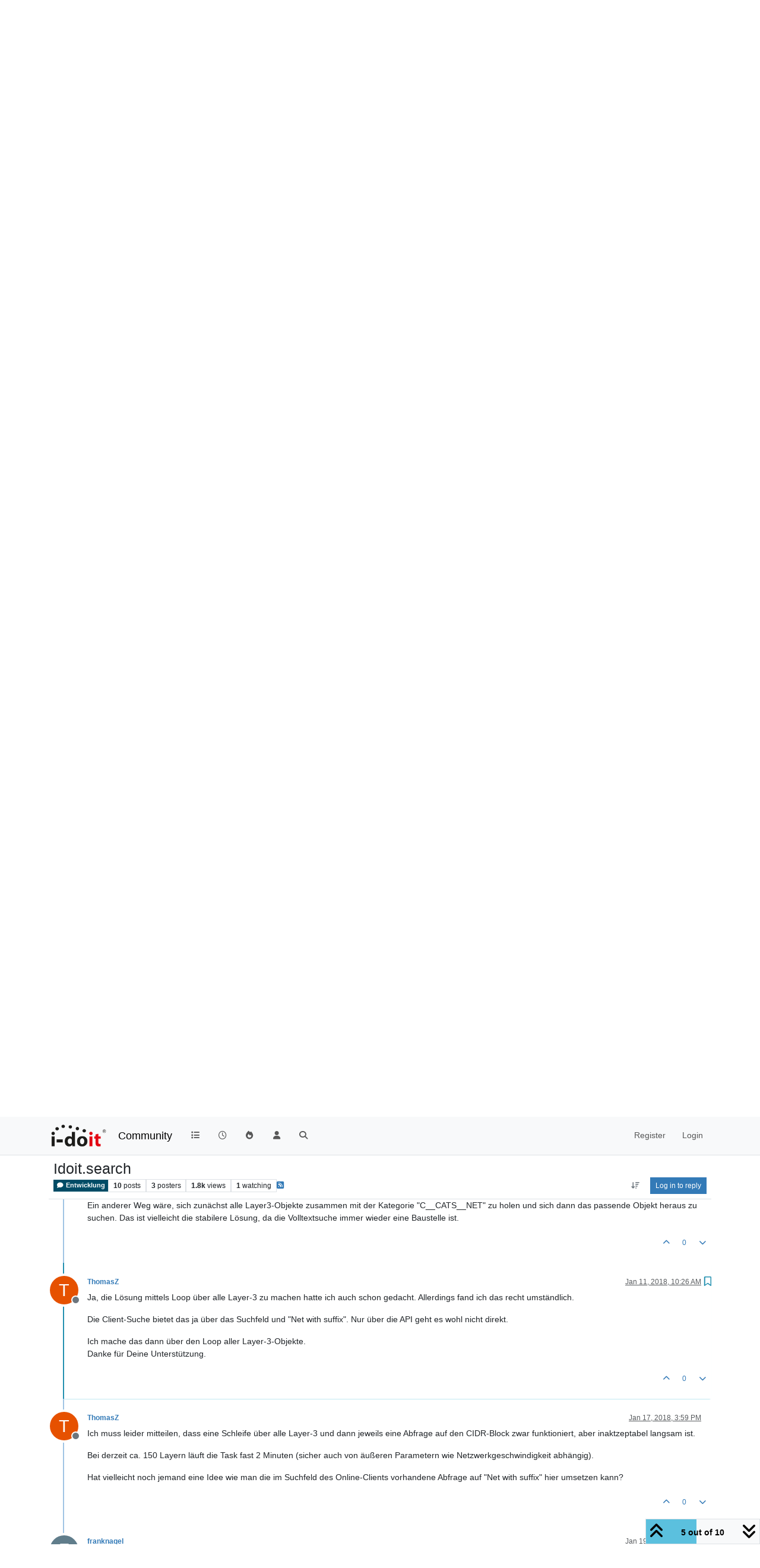

--- FILE ---
content_type: text/html; charset=utf-8
request_url: https://community.i-doit.com/topic/3329/idoit-search/5
body_size: 105370
content:
<!DOCTYPE html>
<html lang="en-US" data-dir="ltr" style="direction: ltr;">
<head>
<title>Idoit.search | i-doit Community</title>
<meta name="viewport" content="width&#x3D;device-width, initial-scale&#x3D;1.0" />
	<meta name="content-type" content="text/html; charset=UTF-8" />
	<meta name="apple-mobile-web-app-capable" content="yes" />
	<meta name="mobile-web-app-capable" content="yes" />
	<meta property="og:site_name" content="Community" />
	<meta name="msapplication-badge" content="frequency=30; polling-uri=https://community.i-doit.com/sitemap.xml" />
	<meta name="theme-color" content="#ffffff" />
	<meta name="msapplication-square150x150logo" content="/assets/uploads/system/site-logo.png?v=1520934453651" />
	<meta name="title" content="Idoit.search" />
	<meta property="og:title" content="Idoit.search" />
	<meta property="og:type" content="article" />
	<meta property="article:published_time" content="2018-01-10T16:46:26.000Z" />
	<meta property="article:modified_time" content="2018-01-22T12:12:14.000Z" />
	<meta property="article:section" content="Entwicklung" />
	<meta name="description" content="Ja, die Lösung mittels Loop über alle Layer-3 zu machen hatte ich auch schon gedacht. Allerdings fand ich das recht umständlich. Die Client-Suche bietet das ..." />
	<meta property="og:description" content="Ja, die Lösung mittels Loop über alle Layer-3 zu machen hatte ich auch schon gedacht. Allerdings fand ich das recht umständlich. Die Client-Suche bietet das ..." />
	<meta property="og:image" content="https://community.i-doit.com/assets/uploads/system/site-logo.png?v=1520934453651" />
	<meta property="og:image:url" content="https://community.i-doit.com/assets/uploads/system/site-logo.png?v=1520934453651" />
	<meta property="og:image:width" content="undefined" />
	<meta property="og:image:height" content="undefined" />
	<meta property="og:url" content="https://community.i-doit.com/topic/3329/idoit-search/5" />
	
<link rel="stylesheet" type="text/css" href="/assets/client.css?v=bab95087686" />
<link rel="icon" type="image/x-icon" href="/assets/uploads/system/favicon.ico?v&#x3D;bab95087686" />
	<link rel="manifest" href="/manifest.webmanifest" crossorigin="use-credentials" />
	<link rel="search" type="application/opensearchdescription+xml" title="Community" href="/osd.xml" />
	<link rel="apple-touch-icon" href="/assets/images/touch/512.png" />
	<link rel="icon" sizes="36x36" href="/assets/images/touch/36.png" />
	<link rel="icon" sizes="48x48" href="/assets/images/touch/48.png" />
	<link rel="icon" sizes="72x72" href="/assets/images/touch/72.png" />
	<link rel="icon" sizes="96x96" href="/assets/images/touch/96.png" />
	<link rel="icon" sizes="144x144" href="/assets/images/touch/144.png" />
	<link rel="icon" sizes="192x192" href="/assets/images/touch/192.png" />
	<link rel="icon" sizes="512x512" href="/assets/images/touch/512.png" />
	<link rel="prefetch" href="/assets/src/modules/composer.js?v&#x3D;bab95087686" />
	<link rel="prefetch" href="/assets/src/modules/composer/uploads.js?v&#x3D;bab95087686" />
	<link rel="prefetch" href="/assets/src/modules/composer/drafts.js?v&#x3D;bab95087686" />
	<link rel="prefetch" href="/assets/src/modules/composer/tags.js?v&#x3D;bab95087686" />
	<link rel="prefetch" href="/assets/src/modules/composer/categoryList.js?v&#x3D;bab95087686" />
	<link rel="prefetch" href="/assets/src/modules/composer/resize.js?v&#x3D;bab95087686" />
	<link rel="prefetch" href="/assets/src/modules/composer/autocomplete.js?v&#x3D;bab95087686" />
	<link rel="prefetch" href="/assets/templates/composer.tpl?v&#x3D;bab95087686" />
	<link rel="prefetch" href="/assets/language/en-US/topic.json?v&#x3D;bab95087686" />
	<link rel="prefetch" href="/assets/language/en-US/modules.json?v&#x3D;bab95087686" />
	<link rel="prefetch" href="/assets/language/en-US/tags.json?v&#x3D;bab95087686" />
	<link rel="prefetch stylesheet" href="/assets/plugins/nodebb-plugin-markdown/styles/default.css" />
	<link rel="prefetch" href="/assets/language/en-US/markdown.json?v&#x3D;bab95087686" />
	<link rel="stylesheet" href="https://community.i-doit.com/assets/plugins/nodebb-plugin-emoji/emoji/styles.css?v&#x3D;bab95087686" />
	<link rel="canonical" href="https://community.i-doit.com/topic/3329/idoit-search" />
	<link rel="alternate" type="application/rss+xml" href="/topic/3329.rss" />
	<link rel="up" href="https://community.i-doit.com/category/3/entwicklung" />
	<link rel="author" href="https://community.i-doit.com/user/thomasz" />
	
<script>
var config = JSON.parse('{"relative_path":"","upload_url":"/assets/uploads","asset_base_url":"/assets","assetBaseUrl":"/assets","siteTitle":"Community","browserTitle":"i-doit Community","description":"i-doit Community Forum","keywords":"","brand:logo":"&#x2F;assets&#x2F;uploads&#x2F;system&#x2F;site-logo.png?v=1520934453651","titleLayout":"&#123;pageTitle&#125; | &#123;browserTitle&#125;","showSiteTitle":true,"maintenanceMode":false,"postQueue":0,"minimumTitleLength":3,"maximumTitleLength":255,"minimumPostLength":8,"maximumPostLength":32767,"minimumTagsPerTopic":0,"maximumTagsPerTopic":5,"minimumTagLength":3,"maximumTagLength":15,"undoTimeout":10000,"useOutgoingLinksPage":true,"outgoingLinksWhitelist":"","allowGuestHandles":false,"allowTopicsThumbnail":false,"usePagination":false,"disableChat":false,"disableChatMessageEditing":false,"maximumChatMessageLength":1000,"socketioTransports":["polling","websocket"],"socketioOrigins":"https://community.i-doit.com:*","websocketAddress":"","maxReconnectionAttempts":5,"reconnectionDelay":1500,"topicsPerPage":20,"postsPerPage":20,"maximumFileSize":4096,"theme:id":"nodebb-theme-persona","theme:src":"","defaultLang":"en-US","userLang":"en-US","loggedIn":false,"uid":-1,"cache-buster":"v=bab95087686","topicPostSort":"newest_to_oldest","categoryTopicSort":"recently_replied","csrf_token":false,"searchEnabled":true,"searchDefaultInQuick":"titles","bootswatchSkin":"","composer:showHelpTab":true,"enablePostHistory":true,"timeagoCutoff":30,"timeagoCodes":["af","am","ar","az-short","az","be","bg","bs","ca","cs","cy","da","de-short","de","dv","el","en-short","en","es-short","es","et","eu","fa-short","fa","fi","fr-short","fr","gl","he","hr","hu","hy","id","is","it-short","it","ja","jv","ko","ky","lt","lv","mk","nl","no","pl","pt-br-short","pt-br","pt-short","pt","ro","rs","ru","rw","si","sk","sl","sq","sr","sv","th","tr-short","tr","uk","ur","uz","vi","zh-CN","zh-TW"],"cookies":{"enabled":false,"message":"[[global:cookies.message]]","dismiss":"[[global:cookies.accept]]","link":"[[global:cookies.learn-more]]","link_url":"https:&#x2F;&#x2F;www.cookiesandyou.com"},"thumbs":{"size":512},"emailPrompt":1,"useragent":{"isSafari":false},"fontawesome":{"pro":false,"styles":["solid","brands","regular"],"version":"6.7.2"},"activitypub":{"probe":0},"acpLang":"undefined","topicSearchEnabled":false,"disableCustomUserSkins":false,"defaultBootswatchSkin":"","hideSubCategories":false,"hideCategoryLastPost":false,"enableQuickReply":false,"composer-default":{},"markdown":{"highlight":1,"hljsLanguages":["common"],"theme":"default.css","defaultHighlightLanguage":"","externalMark":false},"emojiCustomFirst":true,"spam-be-gone":{},"sso-google":{"style":"light"},"google-analytics":{"id":"UA-66601150-12","displayFeatures":"on","useUA":"on","ga4id":"281255880"},"question-and-answer":{},"2factor":{"hasKey":false}}');
var app = {
user: JSON.parse('{"uid":-1,"username":"Guest","displayname":"Guest","userslug":"","fullname":"Guest","email":"","icon:text":"?","icon:bgColor":"#aaa","groupTitle":"","groupTitleArray":[],"status":"offline","reputation":0,"email:confirmed":false,"unreadData":{"":{},"new":{},"watched":{},"unreplied":{}},"isAdmin":false,"isGlobalMod":false,"isMod":false,"privileges":{"chat":false,"chat:privileged":false,"upload:post:image":false,"upload:post:file":false,"signature":false,"invite":false,"group:create":false,"search:content":false,"search:users":false,"search:tags":false,"view:users":true,"view:tags":true,"view:groups":true,"local:login":false,"ban":false,"mute":false,"view:users:info":false},"blocks":[],"timeagoCode":"en","offline":true,"lastRoomId":null,"isEmailConfirmSent":false}')
};
document.documentElement.style.setProperty('--panel-offset', `${localStorage.getItem('panelOffset') || 0}px`);
</script>


</head>
<body class="page-topic page-topic-3329 page-topic-idoit-search template-topic page-topic-category-3 page-topic-category-entwicklung parent-category-3 page-status-200 theme-persona user-guest skin-noskin">
<nav id="menu" class="slideout-menu hidden">
<section class="menu-section" data-section="navigation">
<ul class="menu-section-list text-bg-dark list-unstyled"></ul>
</section>
</nav>
<nav id="chats-menu" class="slideout-menu hidden">

</nav>
<main id="panel" class="slideout-panel">
<nav class="navbar sticky-top navbar-expand-lg bg-light header border-bottom py-0" id="header-menu" component="navbar">
<div class="container-lg justify-content-start flex-nowrap">
<div class="d-flex align-items-center me-auto" style="min-width: 0px;">
<button type="button" class="navbar-toggler border-0" id="mobile-menu">
<i class="fa fa-lg fa-fw fa-bars unread-count" ></i>
<span component="unread/icon" class="notification-icon fa fa-fw fa-book unread-count" data-content="0" data-unread-url="/unread"></span>
</button>
<div class="d-inline-flex align-items-center" style="min-width: 0px;">

<a class="navbar-brand" href="/">
<img alt="" class=" forum-logo d-inline-block align-text-bottom" src="/assets/uploads/system/site-logo.png?v=1520934453651?v=bab95087686" />
</a>


<a class="navbar-brand text-truncate" href="/">
Community
</a>

</div>
</div>


<div component="navbar/title" class="visible-xs hidden">
<span></span>
</div>
<div id="nav-dropdown" class="collapse navbar-collapse d-none d-lg-block">
<ul id="main-nav" class="navbar-nav me-auto mb-2 mb-lg-0">


<li class="nav-item " title="Categories">
<a class="nav-link navigation-link "
 href="&#x2F;categories" >

<i class="fa fa-fw fa-list" data-content=""></i>


<span class="visible-xs-inline">Categories</span>


</a>

</li>



<li class="nav-item " title="Recent">
<a class="nav-link navigation-link "
 href="&#x2F;recent" >

<i class="fa fa-fw fa-clock-o" data-content=""></i>


<span class="visible-xs-inline">Recent</span>


</a>

</li>



<li class="nav-item " title="Popular">
<a class="nav-link navigation-link "
 href="&#x2F;popular" >

<i class="fa fa-fw fa-fire" data-content=""></i>


<span class="visible-xs-inline">Popular</span>


</a>

</li>



<li class="nav-item " title="Users">
<a class="nav-link navigation-link "
 href="&#x2F;users" >

<i class="fa fa-fw fa-user" data-content=""></i>


<span class="visible-xs-inline">Users</span>


</a>

</li>



<li class="nav-item " title="Search">
<a class="nav-link navigation-link "
 href="&#x2F;search" >

<i class="fa fa-fw fa-search" data-content=""></i>


<span class="visible-xs-inline">Search</span>


</a>

</li>


</ul>
<ul class="navbar-nav mb-2 mb-lg-0 hidden-xs">
<li class="nav-item">
<a href="#" id="reconnect" class="nav-link hide" title="Looks like your connection to Community was lost, please wait while we try to reconnect.">
<i class="fa fa-check"></i>
</a>
</li>
</ul>



<ul id="logged-out-menu" class="navbar-nav me-0 mb-2 mb-lg-0 align-items-center">

<li class="nav-item">
<a class="nav-link" href="/register">
<i class="fa fa-pencil fa-fw d-inline-block d-sm-none"></i>
<span>Register</span>
</a>
</li>

<li class="nav-item">
<a class="nav-link" href="/login">
<i class="fa fa-sign-in fa-fw d-inline-block d-sm-none"></i>
<span>Login</span>
</a>
</li>
</ul>


</div>
</div>
</nav>
<script>
const rect = document.getElementById('header-menu').getBoundingClientRect();
const offset = Math.max(0, rect.bottom);
document.documentElement.style.setProperty('--panel-offset', offset + `px`);
</script>
<div class="container-lg pt-3" id="content">
<noscript>
<div class="alert alert-danger">
<p>
Your browser does not seem to support JavaScript. As a result, your viewing experience will be diminished, and you have been placed in <strong>read-only mode</strong>.
</p>
<p>
Please download a browser that supports JavaScript, or enable it if it's disabled (i.e. NoScript).
</p>
</div>
</noscript>
<div data-widget-area="header">

</div>
<div class="row mb-5">
<div class="topic col-lg-12" itemid="/topic/3329/idoit-search/5" itemscope itemtype="https://schema.org/DiscussionForumPosting">
<meta itemprop="headline" content="Idoit.search">
<meta itemprop="text" content="Idoit.search">
<meta itemprop="url" content="/topic/3329/idoit-search/5">
<meta itemprop="datePublished" content="2018-01-10T16:46:26.000Z">
<meta itemprop="dateModified" content="2018-01-22T12:12:14.000Z">
<div itemprop="author" itemscope itemtype="https://schema.org/Person">
<meta itemprop="name" content="ThomasZ">
<meta itemprop="url" content="/user/thomasz">
</div>
<div class="topic-header sticky-top mb-3 bg-body">
<div class="d-flex flex-wrap gap-3 border-bottom p-2">
<div class="d-flex flex-column gap-2 flex-grow-1">
<h1 component="post/header" class="mb-0" itemprop="name">
<div class="topic-title d-flex">
<span class="fs-3" component="topic/title">Idoit.search</span>
</div>
</h1>
<div class="topic-info d-flex gap-2 align-items-center flex-wrap">
<span component="topic/labels" class="d-flex gap-2 hidden">
<span component="topic/scheduled" class="badge badge border border-gray-300 text-body hidden">
<i class="fa fa-clock-o"></i> Scheduled
</span>
<span component="topic/pinned" class="badge badge border border-gray-300 text-body hidden">
<i class="fa fa-thumb-tack"></i> Pinned
</span>
<span component="topic/locked" class="badge badge border border-gray-300 text-body hidden">
<i class="fa fa-lock"></i> Locked
</span>
<a component="topic/moved" href="/category/" class="badge badge border border-gray-300 text-body text-decoration-none hidden">
<i class="fa fa-arrow-circle-right"></i> Moved
</a>

</span>
<a component="topic/category" href="/category/3/entwicklung" class="badge px-1 text-truncate text-decoration-none border" style="color: #FFFFFF;background-color: #004c66;border-color: #004c66!important; max-width: 70vw;">
			<i class="fa fa-fw fa-comment"></i>
			Entwicklung
		</a>
<div data-tid="3329" component="topic/tags" class="lh-1 tags tag-list d-flex flex-wrap hidden-xs hidden-empty gap-2"></div>
<div class="d-flex gap-2" component="topic/stats">
<span class="badge text-body border border-gray-300 stats text-xs">
<i class="fa-regular fa-fw fa-message visible-xs-inline" title="Posts"></i>
<span component="topic/post-count" title="10" class="fw-bold">10</span>
<span class="hidden-xs text-lowercase fw-normal">Posts</span>
</span>
<span class="badge text-body border border-gray-300 stats text-xs">
<i class="fa fa-fw fa-user visible-xs-inline" title="Posters"></i>
<span title="3" class="fw-bold">3</span>
<span class="hidden-xs text-lowercase fw-normal">Posters</span>
</span>
<span class="badge text-body border border-gray-300 stats text-xs">
<i class="fa fa-fw fa-eye visible-xs-inline" title="Views"></i>
<span class="fw-bold" title="1838">1.8k</span>
<span class="hidden-xs text-lowercase fw-normal">Views</span>
</span>

<span class="badge text-body border border-gray-300 stats text-xs">
<i class="fa fa-fw fa-bell-o visible-xs-inline" title="Watching"></i>
<span class="fw-bold" title="1838">1</span>
<span class="hidden-xs text-lowercase fw-normal">Watching</span>
</span>
</div>

<a class="hidden-xs" target="_blank" href="/topic/3329.rss"><i class="fa fa-rss-square"></i></a>


<div class="ms-auto">
<div class="topic-main-buttons float-end d-inline-block">
<span class="loading-indicator btn float-start hidden" done="0">
<span class="hidden-xs">Loading More Posts</span> <i class="fa fa-refresh fa-spin"></i>
</span>


<div title="Sort by" class="btn-group bottom-sheet hidden-xs" component="thread/sort">
<button class="btn btn-sm btn-ghost dropdown-toggle" data-bs-toggle="dropdown" aria-haspopup="true" aria-expanded="false" aria-label="Post sort option, Oldest to Newest">
<i class="fa fa-fw fa-arrow-down-wide-short text-secondary"></i></button>
<ul class="dropdown-menu dropdown-menu-end p-1 text-sm" role="menu">
<li>
<a class="dropdown-item rounded-1 d-flex align-items-center gap-2" href="#" class="oldest_to_newest" data-sort="oldest_to_newest" role="menuitem">
<span class="flex-grow-1">Oldest to Newest</span>
<i class="flex-shrink-0 fa fa-fw text-secondary"></i>
</a>
</li>
<li>
<a class="dropdown-item rounded-1 d-flex align-items-center gap-2" href="#" class="newest_to_oldest" data-sort="newest_to_oldest" role="menuitem">
<span class="flex-grow-1">Newest to Oldest</span>
<i class="flex-shrink-0 fa fa-fw text-secondary"></i>
</a>
</li>
<li>
<a class="dropdown-item rounded-1 d-flex align-items-center gap-2" href="#" class="most_votes" data-sort="most_votes" role="menuitem">
<span class="flex-grow-1">Most Votes</span>
<i class="flex-shrink-0 fa fa-fw text-secondary"></i>
</a>
</li>
</ul>
</div>

<div class="d-inline-block">

</div>
<div component="topic/reply/container" class="btn-group bottom-sheet hidden">
<a href="/compose?tid=3329" class="btn btn-sm btn-primary" component="topic/reply" data-ajaxify="false" role="button"><i class="fa fa-reply visible-xs-inline"></i><span class="visible-sm-inline visible-md-inline visible-lg-inline"> Reply</span></a>
<button type="button" class="btn btn-sm btn-primary dropdown-toggle" data-bs-toggle="dropdown" aria-haspopup="true" aria-expanded="false">
<span class="caret"></span>
</button>
<ul class="dropdown-menu dropdown-menu-end" role="menu">
<li><a class="dropdown-item" href="#" component="topic/reply-as-topic" role="menuitem">Reply as topic</a></li>
</ul>
</div>


<a component="topic/reply/guest" href="/login" class="btn btn-sm btn-primary">Log in to reply</a>


</div>
</div>
</div>
</div>
<div class="d-flex flex-wrap gap-2 align-items-center hidden-empty " component="topic/thumb/list"></div>
</div>
</div>



<div component="topic/deleted/message" class="alert alert-warning d-flex justify-content-between flex-wrap hidden">
<span>This topic has been deleted. Only users with topic management privileges can see it.</span>
<span>

</span>
</div>

<ul component="topic" class="posts timeline" data-tid="3329" data-cid="3">

<li component="post" class="  topic-owner-post" data-index="0" data-pid="3329" data-uid="3220" data-timestamp="1515602786000" data-username="ThomasZ" data-userslug="thomasz" itemprop="comment" itemtype="http://schema.org/Comment" itemscope>
<a component="post/anchor" data-index="0" id="1"></a>
<meta itemprop="datePublished" content="2018-01-10T16:46:26.000Z">
<meta itemprop="dateModified" content="">

<div class="clearfix post-header">
<div class="icon float-start">
<a href="/user/thomasz">
<span title="ThomasZ" data-uid="3220" class="avatar  avatar-rounded" component="user/picture" style="--avatar-size: 48px; background-color: #e65100">T</span>

<span component="user/status" class="position-absolute top-100 start-100 border border-white border-2 rounded-circle status offline"><span class="visually-hidden">Offline</span></span>

</a>
</div>
<small class="d-flex">
<div class="d-flex align-items-center gap-1 flex-wrap w-100">
<strong class="text-nowrap" itemprop="author" itemscope itemtype="https://schema.org/Person">
<meta itemprop="name" content="ThomasZ">
<meta itemprop="url" content="/user/thomasz">
<a href="/user/thomasz" data-username="ThomasZ" data-uid="3220">ThomasZ</a>
</strong>


<span class="visible-xs-inline-block visible-sm-inline-block visible-md-inline-block visible-lg-inline-block">

<span>

</span>
</span>
<div class="d-flex align-items-center gap-1 flex-grow-1 justify-content-end">
<span>
<i component="post/edit-indicator" class="fa fa-pencil-square edit-icon hidden"></i>
<span data-editor="" component="post/editor" class="hidden">last edited by  <span class="timeago" title="Invalid Date"></span></span>
<span class="visible-xs-inline-block visible-sm-inline-block visible-md-inline-block visible-lg-inline-block">
<a class="permalink text-muted" href="/post/3329"><span class="timeago" title="2018-01-10T16:46:26.000Z"></span></a>
</span>
</span>
<span class="bookmarked"><i class="fa fa-bookmark-o"></i></span>
</div>
</div>
</small>
</div>
<br />
<div class="content" component="post/content" itemprop="text">
<p dir="auto">Hallo!</p>
<p dir="auto">Vielleicht eine einfache Frage, aber ich komme im Moment nicht weiter. Aber wozu gibt es hier so viele Gurus.  <img src="https://community.i-doit.com/assets/plugins/nodebb-plugin-emoji/emoji/android/1f642.png?v=bab95087686" class="not-responsive emoji emoji-android emoji--slightly_smiling_face" style="height:23px;width:auto;vertical-align:middle" title=":)" alt="🙂" /></p>
<p dir="auto">Ich möchte aus meiner Datenbank über API alle Objekte erhalten, die ein bestimmtes Attribut aufweisen. Ganz konkret suche ich im Moment alle Layer-3-Netze (objTypeID=31) mit einer bestimmten Netzadresse. Über die Client-Suche geht das mit der Abfrage <strong>Netz mit Suffix="11.22.60.128 / 25"</strong>.</p>
<p dir="auto">Ich habe es mit dem API-Call idoit.search versucht, aber ich finde keine Query-Doku, die das ermöglicht. Alles was mir bislang gelang ist, hinter q Abfragen auf den Titel oder Kategorien zu machen, aber nicht auf bestimmte relevante Attribute.</p>
<p dir="auto">Im Prinzip müsste es irgendwie heißen (die anderen Felder für 'method', 'version' usw. lasse ich hier weg):</p>
<pre><code>"objTypeID" : "31",
"address_with_suffix" : "11.22.60.128 / 25",
</code></pre>

</div>
<div class="post-footer">

<div class="clearfix">

<a component="post/reply-count" data-target-component="post/replies/container" href="#" class="threaded-replies user-select-none float-start text-muted hidden">
<span component="post/reply-count/avatars" class="avatars d-inline-flex gap-1 align-items-top hidden-xs ">


</span>
<span class="replies-count small" component="post/reply-count/text" data-replies="0">1 Reply</span>
<span class="replies-last hidden-xs small">Last reply <span class="timeago" title=""></span></span>
<i class="fa fa-fw fa-chevron-down" component="post/replies/open"></i>
</a>

<small class="d-flex justify-content-end align-items-center gap-1" component="post/actions">
<!-- This partial intentionally left blank; overwritten by nodebb-plugin-reactions -->
<span class="post-tools">
<a component="post/reply" href="#" class="btn btn-sm btn-link user-select-none hidden">Reply</a>
<a component="post/quote" href="#" class="btn btn-sm btn-link user-select-none hidden">Quote</a>
</span>


<span class="votes">
<a component="post/upvote" href="#" class="btn btn-sm btn-link ">
<i class="fa fa-chevron-up"></i>
</a>
<span class="btn btn-sm btn-link" component="post/vote-count" data-votes="0">0</span>

<a component="post/downvote" href="#" class="btn btn-sm btn-link ">
<i class="fa fa-chevron-down"></i>
</a>

</span>

<span component="post/tools" class="dropdown bottom-sheet d-inline-block hidden">
<a class="btn btn-link btn-sm dropdown-toggle" href="#" data-bs-toggle="dropdown" aria-haspopup="true" aria-expanded="false"><i class="fa fa-fw fa-ellipsis-v"></i></a>
<ul class="dropdown-menu dropdown-menu-end p-1 text-sm" role="menu"></ul>
</span>
</small>
</div>
<div component="post/replies/container"></div>
</div>

</li>




<li component="post" class="  " data-index="1" data-pid="13184" data-uid="806" data-timestamp="1515620576000" data-username="creiss" data-userslug="creiss" itemprop="comment" itemtype="http://schema.org/Comment" itemscope>
<a component="post/anchor" data-index="1" id="2"></a>
<meta itemprop="datePublished" content="2018-01-10T21:42:56.000Z">
<meta itemprop="dateModified" content="">

<div class="clearfix post-header">
<div class="icon float-start">
<a href="/user/creiss">
<img title="creiss" data-uid="806" class="avatar  avatar-rounded" alt="creiss" loading="lazy" component="user/picture" src="/assets/uploads/profile/uid-806/806-profileavatar-1653991269186.png" style="--avatar-size: 48px;" onError="this.remove()" itemprop="image" /><span title="creiss" data-uid="806" class="avatar  avatar-rounded" component="user/picture" style="--avatar-size: 48px; background-color: #2196f3">C</span>

<span component="user/status" class="position-absolute top-100 start-100 border border-white border-2 rounded-circle status offline"><span class="visually-hidden">Offline</span></span>

</a>
</div>
<small class="d-flex">
<div class="d-flex align-items-center gap-1 flex-wrap w-100">
<strong class="text-nowrap" itemprop="author" itemscope itemtype="https://schema.org/Person">
<meta itemprop="name" content="creiss">
<meta itemprop="url" content="/user/creiss">
<a href="/user/creiss" data-username="creiss" data-uid="806">creiss</a>
</strong>


<a href="/groups/i-doit-kenner" class="badge rounded-1 text-uppercase text-truncate" style="max-width: 150px;color:#ffffff;background-color: #000000;"><i class="fa fa-star fa-solid me-1"></i><span class="badge-text">i-doit Kenner</span></a>



<span class="visible-xs-inline-block visible-sm-inline-block visible-md-inline-block visible-lg-inline-block">

<span>

</span>
</span>
<div class="d-flex align-items-center gap-1 flex-grow-1 justify-content-end">
<span>
<i component="post/edit-indicator" class="fa fa-pencil-square edit-icon hidden"></i>
<span data-editor="" component="post/editor" class="hidden">last edited by  <span class="timeago" title="Invalid Date"></span></span>
<span class="visible-xs-inline-block visible-sm-inline-block visible-md-inline-block visible-lg-inline-block">
<a class="permalink text-muted" href="/post/13184"><span class="timeago" title="2018-01-10T21:42:56.000Z"></span></a>
</span>
</span>
<span class="bookmarked"><i class="fa fa-bookmark-o"></i></span>
</div>
</div>
</small>
</div>
<br />
<div class="content" component="post/content" itemprop="text">
<p dir="auto">Hi,</p>
<p dir="auto">so in der Art sieht der Aufruf aus:</p>
<pre><code>call('idoit.search, array(
 'apikey' =&gt; '1234567890',
 'q' =&gt; '11.22.60.128 / 25'
));
</code></pre>
<p dir="auto">Mit dem "q" übergibst du den Suchstring.</p>
<p dir="auto">Du bekommst dann ein Array mit den Ergebnissen zurück, das du dann weiterverarbeiten kannst. Die Suche funktioniert prinzipiell wie die Suche oben rechts in i-doit selber. Die Suche ist global und geht über nahezu alle Felder.</p>
<p dir="auto">Hast du mal in die Doku mit Beispielen geschaut? Die ist super in der Knowledge Base versteckt -&gt; <a href="https://kb.i-doit.com/download/attachments/7831613/i-doit%20JSON-RPC%201.8.3.pdf?version=1&amp;modificationDate=1488357023614&amp;api=v2">https://kb.i-doit.com/download/attachments/7831613/i-doit%20JSON-RPC%201.8.3.pdf?version=1&amp;modificationDate=1488357023614&amp;api=v2</a></p>
<p dir="auto">Auf Seite 26 findest du die Informationen zur Suche. <img src="https://community.i-doit.com/assets/plugins/nodebb-plugin-emoji/emoji/android/1f609.png?v=bab95087686" class="not-responsive emoji emoji-android emoji--wink" style="height:23px;width:auto;vertical-align:middle" title=";-)" alt="😉" /></p>
<p dir="auto">Lieben Gruß und einen schönen Abend<br />
Christian</p>

</div>
<div class="post-footer">

<div component="post/signature" data-uid="806" class="post-signature"><p dir="auto">NEU - i-doit und IT-Dokumentation bei YouTube: https://www.youtube.com/@donamic_de<br />
Komplett-Strategie: https://i-doit-trainings.de/it-dokumentation-komplett-strategie/<br />
i-doit Mastery – https://i-doit-trainings.de/i-doit-mastery</p>
</div>

<div class="clearfix">

<a component="post/reply-count" data-target-component="post/replies/container" href="#" class="threaded-replies user-select-none float-start text-muted hidden">
<span component="post/reply-count/avatars" class="avatars d-inline-flex gap-1 align-items-top hidden-xs ">


</span>
<span class="replies-count small" component="post/reply-count/text" data-replies="0">1 Reply</span>
<span class="replies-last hidden-xs small">Last reply <span class="timeago" title=""></span></span>
<i class="fa fa-fw fa-chevron-down" component="post/replies/open"></i>
</a>

<small class="d-flex justify-content-end align-items-center gap-1" component="post/actions">
<!-- This partial intentionally left blank; overwritten by nodebb-plugin-reactions -->
<span class="post-tools">
<a component="post/reply" href="#" class="btn btn-sm btn-link user-select-none hidden">Reply</a>
<a component="post/quote" href="#" class="btn btn-sm btn-link user-select-none hidden">Quote</a>
</span>


<span class="votes">
<a component="post/upvote" href="#" class="btn btn-sm btn-link ">
<i class="fa fa-chevron-up"></i>
</a>
<span class="btn btn-sm btn-link" component="post/vote-count" data-votes="0">0</span>

<a component="post/downvote" href="#" class="btn btn-sm btn-link ">
<i class="fa fa-chevron-down"></i>
</a>

</span>

<span component="post/tools" class="dropdown bottom-sheet d-inline-block hidden">
<a class="btn btn-link btn-sm dropdown-toggle" href="#" data-bs-toggle="dropdown" aria-haspopup="true" aria-expanded="false"><i class="fa fa-fw fa-ellipsis-v"></i></a>
<ul class="dropdown-menu dropdown-menu-end p-1 text-sm" role="menu"></ul>
</span>
</small>
</div>
<div component="post/replies/container"></div>
</div>

</li>




<li component="post" class="  topic-owner-post" data-index="2" data-pid="13185" data-uid="3220" data-timestamp="1515656370000" data-username="ThomasZ" data-userslug="thomasz" itemprop="comment" itemtype="http://schema.org/Comment" itemscope>
<a component="post/anchor" data-index="2" id="3"></a>
<meta itemprop="datePublished" content="2018-01-11T07:39:30.000Z">
<meta itemprop="dateModified" content="">

<div class="clearfix post-header">
<div class="icon float-start">
<a href="/user/thomasz">
<span title="ThomasZ" data-uid="3220" class="avatar  avatar-rounded" component="user/picture" style="--avatar-size: 48px; background-color: #e65100">T</span>

<span component="user/status" class="position-absolute top-100 start-100 border border-white border-2 rounded-circle status offline"><span class="visually-hidden">Offline</span></span>

</a>
</div>
<small class="d-flex">
<div class="d-flex align-items-center gap-1 flex-wrap w-100">
<strong class="text-nowrap" itemprop="author" itemscope itemtype="https://schema.org/Person">
<meta itemprop="name" content="ThomasZ">
<meta itemprop="url" content="/user/thomasz">
<a href="/user/thomasz" data-username="ThomasZ" data-uid="3220">ThomasZ</a>
</strong>


<span class="visible-xs-inline-block visible-sm-inline-block visible-md-inline-block visible-lg-inline-block">

<span>

</span>
</span>
<div class="d-flex align-items-center gap-1 flex-grow-1 justify-content-end">
<span>
<i component="post/edit-indicator" class="fa fa-pencil-square edit-icon hidden"></i>
<span data-editor="" component="post/editor" class="hidden">last edited by  <span class="timeago" title="Invalid Date"></span></span>
<span class="visible-xs-inline-block visible-sm-inline-block visible-md-inline-block visible-lg-inline-block">
<a class="permalink text-muted" href="/post/13185"><span class="timeago" title="2018-01-11T07:39:30.000Z"></span></a>
</span>
</span>
<span class="bookmarked"><i class="fa fa-bookmark-o"></i></span>
</div>
</div>
</small>
</div>
<br />
<div class="content" component="post/content" itemprop="text">
<p dir="auto">Hallo Christian,</p>
<p dir="auto">danke für Deine schnelle Antwort. Das hatte ich schon versucht und auch die Doku kenne ich.</p>
<p dir="auto">Leider liefert die Anfrage nichts zurück, es sei denn ich verwende den Suchbegriff "11.22.60.128 / 25" auch in der <em>Bezeichnung</em>. Es ist vielleicht sinnvoll die IP-Liste auch in der Bezeichnung anzugeben, aber nicht zwingend erforderlich. Auch kann im Titel ja ein Tippfehler vorhanden sein, oder die Schreibweise leicht variieren (z.B. "11.22.60.128/25" oder "11 . 22 . 60 . 128 /25". Der Fantasie des Erfassers sind ja bekanntermaßen keine Grenzen gesetzt  ;)), so dass die Suche wieder nichts findet.</p>
<p dir="auto">Darum will ich ja nach einem tatsächlichen Attribut suchen.</p>
<p dir="auto">Dies ist meine Abfrage:</p>
<pre><code>{
	"method"  : "idoit.search",
	"params"  : {
		"q"      : "11.22.60.128 / 25",
		"apikey" : "123456789"
	},
	"version" : "2.0",
	"id"      : 42
}
</code></pre>
<p dir="auto">Dies ist das Ergebnis:<br />
{<br />
    "jsonrpc": "2.0",<br />
    "result": [],<br />
    "id": 42<br />
}</p>

</div>
<div class="post-footer">

<div class="clearfix">

<a component="post/reply-count" data-target-component="post/replies/container" href="#" class="threaded-replies user-select-none float-start text-muted hidden">
<span component="post/reply-count/avatars" class="avatars d-inline-flex gap-1 align-items-top hidden-xs ">


</span>
<span class="replies-count small" component="post/reply-count/text" data-replies="0">1 Reply</span>
<span class="replies-last hidden-xs small">Last reply <span class="timeago" title=""></span></span>
<i class="fa fa-fw fa-chevron-down" component="post/replies/open"></i>
</a>

<small class="d-flex justify-content-end align-items-center gap-1" component="post/actions">
<!-- This partial intentionally left blank; overwritten by nodebb-plugin-reactions -->
<span class="post-tools">
<a component="post/reply" href="#" class="btn btn-sm btn-link user-select-none hidden">Reply</a>
<a component="post/quote" href="#" class="btn btn-sm btn-link user-select-none hidden">Quote</a>
</span>


<span class="votes">
<a component="post/upvote" href="#" class="btn btn-sm btn-link ">
<i class="fa fa-chevron-up"></i>
</a>
<span class="btn btn-sm btn-link" component="post/vote-count" data-votes="0">0</span>

<a component="post/downvote" href="#" class="btn btn-sm btn-link ">
<i class="fa fa-chevron-down"></i>
</a>

</span>

<span component="post/tools" class="dropdown bottom-sheet d-inline-block hidden">
<a class="btn btn-link btn-sm dropdown-toggle" href="#" data-bs-toggle="dropdown" aria-haspopup="true" aria-expanded="false"><i class="fa fa-fw fa-ellipsis-v"></i></a>
<ul class="dropdown-menu dropdown-menu-end p-1 text-sm" role="menu"></ul>
</span>
</small>
</div>
<div component="post/replies/container"></div>
</div>

</li>




<li component="post" class="  " data-index="3" data-pid="13187" data-uid="3064" data-timestamp="1515664031000" data-username="franknagel" data-userslug="franknagel" itemprop="comment" itemtype="http://schema.org/Comment" itemscope>
<a component="post/anchor" data-index="3" id="4"></a>
<meta itemprop="datePublished" content="2018-01-11T09:47:11.000Z">
<meta itemprop="dateModified" content="">

<div class="clearfix post-header">
<div class="icon float-start">
<a href="/user/franknagel">
<span title="franknagel" data-uid="3064" class="avatar  avatar-rounded" component="user/picture" style="--avatar-size: 48px; background-color: #607d8b">F</span>

<span component="user/status" class="position-absolute top-100 start-100 border border-white border-2 rounded-circle status offline"><span class="visually-hidden">Offline</span></span>

</a>
</div>
<small class="d-flex">
<div class="d-flex align-items-center gap-1 flex-wrap w-100">
<strong class="text-nowrap" itemprop="author" itemscope itemtype="https://schema.org/Person">
<meta itemprop="name" content="franknagel">
<meta itemprop="url" content="/user/franknagel">
<a href="/user/franknagel" data-username="franknagel" data-uid="3064">franknagel</a>
</strong>


<span class="visible-xs-inline-block visible-sm-inline-block visible-md-inline-block visible-lg-inline-block">

<span>

</span>
</span>
<div class="d-flex align-items-center gap-1 flex-grow-1 justify-content-end">
<span>
<i component="post/edit-indicator" class="fa fa-pencil-square edit-icon hidden"></i>
<span data-editor="" component="post/editor" class="hidden">last edited by  <span class="timeago" title="Invalid Date"></span></span>
<span class="visible-xs-inline-block visible-sm-inline-block visible-md-inline-block visible-lg-inline-block">
<a class="permalink text-muted" href="/post/13187"><span class="timeago" title="2018-01-11T09:47:11.000Z"></span></a>
</span>
</span>
<span class="bookmarked"><i class="fa fa-bookmark-o"></i></span>
</div>
</div>
</small>
</div>
<br />
<div class="content" component="post/content" itemprop="text">
<p dir="auto">Die Suche nach "11.22.60.128 / 25" schlägt fehl, weil Basisadresse und CIDR-Suffix in der Datenbank in zwei verschiedenen Datenfeldern stehen. Interessanterweise schlägt auch die Suche nach "11.22.60.128" (bzw. ein bei mir existierendes Subnetz) fehl. Die Spalte ist anscheinend/vermutlich nicht im Suchindex erfasst. Was geht, ist die Suche nach "11.22.60.129".  Also der ersten zu vergebenen Adresse, denn dafür gibt es ein indiziertes Datenfeld. Hier wird dann aber auch die Maschine zurückgeliefert, der die IP-Adresse evtl. zugewiesen wurde. Weiter tauchen evtl. archivierte oder gelöschte Objekte auf. Dies ist sonst nicht der Fall bei der API, aber ich weiß nicht, wie sich 'idoit.search' da verhält. Hier muss man also jedenfalls auch noch filtern.</p>
<p dir="auto">Ein anderer Weg wäre, sich zunächst alle Layer3-Objekte zusammen mit der Kategorie "C__CATS__NET" zu holen und sich dann das passende Objekt heraus zu suchen. Das ist vielleicht die stabilere Lösung, da die Volltextsuche immer wieder eine Baustelle ist.</p>

</div>
<div class="post-footer">

<div class="clearfix">

<a component="post/reply-count" data-target-component="post/replies/container" href="#" class="threaded-replies user-select-none float-start text-muted hidden">
<span component="post/reply-count/avatars" class="avatars d-inline-flex gap-1 align-items-top hidden-xs ">


</span>
<span class="replies-count small" component="post/reply-count/text" data-replies="0">1 Reply</span>
<span class="replies-last hidden-xs small">Last reply <span class="timeago" title=""></span></span>
<i class="fa fa-fw fa-chevron-down" component="post/replies/open"></i>
</a>

<small class="d-flex justify-content-end align-items-center gap-1" component="post/actions">
<!-- This partial intentionally left blank; overwritten by nodebb-plugin-reactions -->
<span class="post-tools">
<a component="post/reply" href="#" class="btn btn-sm btn-link user-select-none hidden">Reply</a>
<a component="post/quote" href="#" class="btn btn-sm btn-link user-select-none hidden">Quote</a>
</span>


<span class="votes">
<a component="post/upvote" href="#" class="btn btn-sm btn-link ">
<i class="fa fa-chevron-up"></i>
</a>
<span class="btn btn-sm btn-link" component="post/vote-count" data-votes="0">0</span>

<a component="post/downvote" href="#" class="btn btn-sm btn-link ">
<i class="fa fa-chevron-down"></i>
</a>

</span>

<span component="post/tools" class="dropdown bottom-sheet d-inline-block hidden">
<a class="btn btn-link btn-sm dropdown-toggle" href="#" data-bs-toggle="dropdown" aria-haspopup="true" aria-expanded="false"><i class="fa fa-fw fa-ellipsis-v"></i></a>
<ul class="dropdown-menu dropdown-menu-end p-1 text-sm" role="menu"></ul>
</span>
</small>
</div>
<div component="post/replies/container"></div>
</div>

</li>




<li component="post" class="  topic-owner-post" data-index="4" data-pid="13188" data-uid="3220" data-timestamp="1515666417000" data-username="ThomasZ" data-userslug="thomasz" itemprop="comment" itemtype="http://schema.org/Comment" itemscope>
<a component="post/anchor" data-index="4" id="5"></a>
<meta itemprop="datePublished" content="2018-01-11T10:26:57.000Z">
<meta itemprop="dateModified" content="">

<div class="clearfix post-header">
<div class="icon float-start">
<a href="/user/thomasz">
<span title="ThomasZ" data-uid="3220" class="avatar  avatar-rounded" component="user/picture" style="--avatar-size: 48px; background-color: #e65100">T</span>

<span component="user/status" class="position-absolute top-100 start-100 border border-white border-2 rounded-circle status offline"><span class="visually-hidden">Offline</span></span>

</a>
</div>
<small class="d-flex">
<div class="d-flex align-items-center gap-1 flex-wrap w-100">
<strong class="text-nowrap" itemprop="author" itemscope itemtype="https://schema.org/Person">
<meta itemprop="name" content="ThomasZ">
<meta itemprop="url" content="/user/thomasz">
<a href="/user/thomasz" data-username="ThomasZ" data-uid="3220">ThomasZ</a>
</strong>


<span class="visible-xs-inline-block visible-sm-inline-block visible-md-inline-block visible-lg-inline-block">

<span>

</span>
</span>
<div class="d-flex align-items-center gap-1 flex-grow-1 justify-content-end">
<span>
<i component="post/edit-indicator" class="fa fa-pencil-square edit-icon hidden"></i>
<span data-editor="" component="post/editor" class="hidden">last edited by  <span class="timeago" title="Invalid Date"></span></span>
<span class="visible-xs-inline-block visible-sm-inline-block visible-md-inline-block visible-lg-inline-block">
<a class="permalink text-muted" href="/post/13188"><span class="timeago" title="2018-01-11T10:26:57.000Z"></span></a>
</span>
</span>
<span class="bookmarked"><i class="fa fa-bookmark-o"></i></span>
</div>
</div>
</small>
</div>
<br />
<div class="content" component="post/content" itemprop="text">
<p dir="auto">Ja, die Lösung mittels Loop über alle Layer-3 zu machen hatte ich auch schon gedacht. Allerdings fand ich das recht umständlich.</p>
<p dir="auto">Die Client-Suche bietet das ja über das Suchfeld und "Net with suffix". Nur über die API geht es wohl nicht direkt.</p>
<p dir="auto">Ich mache das dann über den Loop aller Layer-3-Objekte.<br />
Danke für Deine Unterstützung.</p>

</div>
<div class="post-footer">

<div class="clearfix">

<a component="post/reply-count" data-target-component="post/replies/container" href="#" class="threaded-replies user-select-none float-start text-muted hidden">
<span component="post/reply-count/avatars" class="avatars d-inline-flex gap-1 align-items-top hidden-xs ">


</span>
<span class="replies-count small" component="post/reply-count/text" data-replies="0">1 Reply</span>
<span class="replies-last hidden-xs small">Last reply <span class="timeago" title=""></span></span>
<i class="fa fa-fw fa-chevron-down" component="post/replies/open"></i>
</a>

<small class="d-flex justify-content-end align-items-center gap-1" component="post/actions">
<!-- This partial intentionally left blank; overwritten by nodebb-plugin-reactions -->
<span class="post-tools">
<a component="post/reply" href="#" class="btn btn-sm btn-link user-select-none hidden">Reply</a>
<a component="post/quote" href="#" class="btn btn-sm btn-link user-select-none hidden">Quote</a>
</span>


<span class="votes">
<a component="post/upvote" href="#" class="btn btn-sm btn-link ">
<i class="fa fa-chevron-up"></i>
</a>
<span class="btn btn-sm btn-link" component="post/vote-count" data-votes="0">0</span>

<a component="post/downvote" href="#" class="btn btn-sm btn-link ">
<i class="fa fa-chevron-down"></i>
</a>

</span>

<span component="post/tools" class="dropdown bottom-sheet d-inline-block hidden">
<a class="btn btn-link btn-sm dropdown-toggle" href="#" data-bs-toggle="dropdown" aria-haspopup="true" aria-expanded="false"><i class="fa fa-fw fa-ellipsis-v"></i></a>
<ul class="dropdown-menu dropdown-menu-end p-1 text-sm" role="menu"></ul>
</span>
</small>
</div>
<div component="post/replies/container"></div>
</div>

</li>




<li component="post" class="  topic-owner-post" data-index="5" data-pid="13207" data-uid="3220" data-timestamp="1516204776000" data-username="ThomasZ" data-userslug="thomasz" itemprop="comment" itemtype="http://schema.org/Comment" itemscope>
<a component="post/anchor" data-index="5" id="6"></a>
<meta itemprop="datePublished" content="2018-01-17T15:59:36.000Z">
<meta itemprop="dateModified" content="">

<div class="clearfix post-header">
<div class="icon float-start">
<a href="/user/thomasz">
<span title="ThomasZ" data-uid="3220" class="avatar  avatar-rounded" component="user/picture" style="--avatar-size: 48px; background-color: #e65100">T</span>

<span component="user/status" class="position-absolute top-100 start-100 border border-white border-2 rounded-circle status offline"><span class="visually-hidden">Offline</span></span>

</a>
</div>
<small class="d-flex">
<div class="d-flex align-items-center gap-1 flex-wrap w-100">
<strong class="text-nowrap" itemprop="author" itemscope itemtype="https://schema.org/Person">
<meta itemprop="name" content="ThomasZ">
<meta itemprop="url" content="/user/thomasz">
<a href="/user/thomasz" data-username="ThomasZ" data-uid="3220">ThomasZ</a>
</strong>


<span class="visible-xs-inline-block visible-sm-inline-block visible-md-inline-block visible-lg-inline-block">

<span>

</span>
</span>
<div class="d-flex align-items-center gap-1 flex-grow-1 justify-content-end">
<span>
<i component="post/edit-indicator" class="fa fa-pencil-square edit-icon hidden"></i>
<span data-editor="" component="post/editor" class="hidden">last edited by  <span class="timeago" title="Invalid Date"></span></span>
<span class="visible-xs-inline-block visible-sm-inline-block visible-md-inline-block visible-lg-inline-block">
<a class="permalink text-muted" href="/post/13207"><span class="timeago" title="2018-01-17T15:59:36.000Z"></span></a>
</span>
</span>
<span class="bookmarked"><i class="fa fa-bookmark-o"></i></span>
</div>
</div>
</small>
</div>
<br />
<div class="content" component="post/content" itemprop="text">
<p dir="auto">Ich muss leider mitteilen, dass eine Schleife über alle Layer-3 und dann jeweils eine Abfrage auf den CIDR-Block zwar funktioniert, aber inaktzeptabel langsam ist.</p>
<p dir="auto">Bei derzeit ca. 150 Layern läuft die Task fast 2 Minuten (sicher auch von äußeren Parametern wie Netzwerkgeschwindigkeit abhängig).</p>
<p dir="auto">Hat vielleicht noch jemand eine Idee wie man die im Suchfeld des Online-Clients vorhandene Abfrage auf "Net with suffix" hier umsetzen kann?</p>

</div>
<div class="post-footer">

<div class="clearfix">

<a component="post/reply-count" data-target-component="post/replies/container" href="#" class="threaded-replies user-select-none float-start text-muted hidden">
<span component="post/reply-count/avatars" class="avatars d-inline-flex gap-1 align-items-top hidden-xs ">


</span>
<span class="replies-count small" component="post/reply-count/text" data-replies="0">1 Reply</span>
<span class="replies-last hidden-xs small">Last reply <span class="timeago" title=""></span></span>
<i class="fa fa-fw fa-chevron-down" component="post/replies/open"></i>
</a>

<small class="d-flex justify-content-end align-items-center gap-1" component="post/actions">
<!-- This partial intentionally left blank; overwritten by nodebb-plugin-reactions -->
<span class="post-tools">
<a component="post/reply" href="#" class="btn btn-sm btn-link user-select-none hidden">Reply</a>
<a component="post/quote" href="#" class="btn btn-sm btn-link user-select-none hidden">Quote</a>
</span>


<span class="votes">
<a component="post/upvote" href="#" class="btn btn-sm btn-link ">
<i class="fa fa-chevron-up"></i>
</a>
<span class="btn btn-sm btn-link" component="post/vote-count" data-votes="0">0</span>

<a component="post/downvote" href="#" class="btn btn-sm btn-link ">
<i class="fa fa-chevron-down"></i>
</a>

</span>

<span component="post/tools" class="dropdown bottom-sheet d-inline-block hidden">
<a class="btn btn-link btn-sm dropdown-toggle" href="#" data-bs-toggle="dropdown" aria-haspopup="true" aria-expanded="false"><i class="fa fa-fw fa-ellipsis-v"></i></a>
<ul class="dropdown-menu dropdown-menu-end p-1 text-sm" role="menu"></ul>
</span>
</small>
</div>
<div component="post/replies/container"></div>
</div>

</li>




<li component="post" class="  " data-index="6" data-pid="13208" data-uid="3064" data-timestamp="1516356382000" data-username="franknagel" data-userslug="franknagel" itemprop="comment" itemtype="http://schema.org/Comment" itemscope>
<a component="post/anchor" data-index="6" id="7"></a>
<meta itemprop="datePublished" content="2018-01-19T10:06:22.000Z">
<meta itemprop="dateModified" content="">

<div class="clearfix post-header">
<div class="icon float-start">
<a href="/user/franknagel">
<span title="franknagel" data-uid="3064" class="avatar  avatar-rounded" component="user/picture" style="--avatar-size: 48px; background-color: #607d8b">F</span>

<span component="user/status" class="position-absolute top-100 start-100 border border-white border-2 rounded-circle status offline"><span class="visually-hidden">Offline</span></span>

</a>
</div>
<small class="d-flex">
<div class="d-flex align-items-center gap-1 flex-wrap w-100">
<strong class="text-nowrap" itemprop="author" itemscope itemtype="https://schema.org/Person">
<meta itemprop="name" content="franknagel">
<meta itemprop="url" content="/user/franknagel">
<a href="/user/franknagel" data-username="franknagel" data-uid="3064">franknagel</a>
</strong>


<span class="visible-xs-inline-block visible-sm-inline-block visible-md-inline-block visible-lg-inline-block">

<span>

</span>
</span>
<div class="d-flex align-items-center gap-1 flex-grow-1 justify-content-end">
<span>
<i component="post/edit-indicator" class="fa fa-pencil-square edit-icon hidden"></i>
<span data-editor="" component="post/editor" class="hidden">last edited by  <span class="timeago" title="Invalid Date"></span></span>
<span class="visible-xs-inline-block visible-sm-inline-block visible-md-inline-block visible-lg-inline-block">
<a class="permalink text-muted" href="/post/13208"><span class="timeago" title="2018-01-19T10:06:22.000Z"></span></a>
</span>
</span>
<span class="bookmarked"><i class="fa fa-bookmark-o"></i></span>
</div>
</div>
</small>
</div>
<br />
<div class="content" component="post/content" itemprop="text">
<p dir="auto">Hier empfiehlt es sich, für das Holen der Kategorie C__CATS__NET das Bulk-Request Feature von JSON-RPC zu benutzen. Das sollte bei 150 Layer-3 Netzen deutlich unter einer Sekunde dauern.<br />
Wenn es wirklich schnell gehen soll, dann müsste man einen Report erzeugen, der die notwendigen Informationen für Layer-3 Netze bereit stellt und sich den mit der API holen.</p>

</div>
<div class="post-footer">

<div class="clearfix">

<a component="post/reply-count" data-target-component="post/replies/container" href="#" class="threaded-replies user-select-none float-start text-muted hidden">
<span component="post/reply-count/avatars" class="avatars d-inline-flex gap-1 align-items-top hidden-xs ">


</span>
<span class="replies-count small" component="post/reply-count/text" data-replies="0">1 Reply</span>
<span class="replies-last hidden-xs small">Last reply <span class="timeago" title=""></span></span>
<i class="fa fa-fw fa-chevron-down" component="post/replies/open"></i>
</a>

<small class="d-flex justify-content-end align-items-center gap-1" component="post/actions">
<!-- This partial intentionally left blank; overwritten by nodebb-plugin-reactions -->
<span class="post-tools">
<a component="post/reply" href="#" class="btn btn-sm btn-link user-select-none hidden">Reply</a>
<a component="post/quote" href="#" class="btn btn-sm btn-link user-select-none hidden">Quote</a>
</span>


<span class="votes">
<a component="post/upvote" href="#" class="btn btn-sm btn-link ">
<i class="fa fa-chevron-up"></i>
</a>
<span class="btn btn-sm btn-link" component="post/vote-count" data-votes="0">0</span>

<a component="post/downvote" href="#" class="btn btn-sm btn-link ">
<i class="fa fa-chevron-down"></i>
</a>

</span>

<span component="post/tools" class="dropdown bottom-sheet d-inline-block hidden">
<a class="btn btn-link btn-sm dropdown-toggle" href="#" data-bs-toggle="dropdown" aria-haspopup="true" aria-expanded="false"><i class="fa fa-fw fa-ellipsis-v"></i></a>
<ul class="dropdown-menu dropdown-menu-end p-1 text-sm" role="menu"></ul>
</span>
</small>
</div>
<div component="post/replies/container"></div>
</div>

</li>




<li component="post" class="  topic-owner-post" data-index="7" data-pid="13209" data-uid="3220" data-timestamp="1516371580000" data-username="ThomasZ" data-userslug="thomasz" itemprop="comment" itemtype="http://schema.org/Comment" itemscope>
<a component="post/anchor" data-index="7" id="8"></a>
<meta itemprop="datePublished" content="2018-01-19T14:19:40.000Z">
<meta itemprop="dateModified" content="2018-01-19T14:37:31.000Z">

<div class="clearfix post-header">
<div class="icon float-start">
<a href="/user/thomasz">
<span title="ThomasZ" data-uid="3220" class="avatar  avatar-rounded" component="user/picture" style="--avatar-size: 48px; background-color: #e65100">T</span>

<span component="user/status" class="position-absolute top-100 start-100 border border-white border-2 rounded-circle status offline"><span class="visually-hidden">Offline</span></span>

</a>
</div>
<small class="d-flex">
<div class="d-flex align-items-center gap-1 flex-wrap w-100">
<strong class="text-nowrap" itemprop="author" itemscope itemtype="https://schema.org/Person">
<meta itemprop="name" content="ThomasZ">
<meta itemprop="url" content="/user/thomasz">
<a href="/user/thomasz" data-username="ThomasZ" data-uid="3220">ThomasZ</a>
</strong>


<span class="visible-xs-inline-block visible-sm-inline-block visible-md-inline-block visible-lg-inline-block">

<span>

</span>
</span>
<div class="d-flex align-items-center gap-1 flex-grow-1 justify-content-end">
<span>
<i component="post/edit-indicator" class="fa fa-pencil-square edit-icon hidden"></i>
<span data-editor="" component="post/editor" class="hidden">last edited by  <span class="timeago" title="1/19/18&#44; 2:37 PM"></span></span>
<span class="visible-xs-inline-block visible-sm-inline-block visible-md-inline-block visible-lg-inline-block">
<a class="permalink text-muted" href="/post/13209"><span class="timeago" title="2018-01-19T14:19:40.000Z"></span></a>
</span>
</span>
<span class="bookmarked"><i class="fa fa-bookmark-o"></i></span>
</div>
</div>
</small>
</div>
<br />
<div class="content" component="post/content" itemprop="text">
<p dir="auto">Derzeit hole ich erst die Liste aller Layer-3 und hole dann für jeden einzelnen mit C__CATS__NET die Details. Und das dauert…</p>
<p dir="auto">Bei mir dauert die Routine bei der ich den Namen kenne 1,5 Sekunden (der komplette Code macht natürlich mehr, nicht nur das Layer-3-Objekt öffnen).<br />
Wenn ich nur den CIDR-Block kenne und darum über alle Layer-3 laufen muss, um den passenden zu finden, dauert es 102 Sekunden.</p>
<p dir="auto">"<strong>Bulk request</strong>" sagt mir in diesem Zusammenhang nichts. Hast Du evtl. ein Code-Beispiel wie man den aufsetzt?</p>

</div>
<div class="post-footer">

<div class="clearfix">

<a component="post/reply-count" data-target-component="post/replies/container" href="#" class="threaded-replies user-select-none float-start text-muted hidden">
<span component="post/reply-count/avatars" class="avatars d-inline-flex gap-1 align-items-top hidden-xs ">


</span>
<span class="replies-count small" component="post/reply-count/text" data-replies="0">1 Reply</span>
<span class="replies-last hidden-xs small">Last reply <span class="timeago" title=""></span></span>
<i class="fa fa-fw fa-chevron-down" component="post/replies/open"></i>
</a>

<small class="d-flex justify-content-end align-items-center gap-1" component="post/actions">
<!-- This partial intentionally left blank; overwritten by nodebb-plugin-reactions -->
<span class="post-tools">
<a component="post/reply" href="#" class="btn btn-sm btn-link user-select-none hidden">Reply</a>
<a component="post/quote" href="#" class="btn btn-sm btn-link user-select-none hidden">Quote</a>
</span>


<span class="votes">
<a component="post/upvote" href="#" class="btn btn-sm btn-link ">
<i class="fa fa-chevron-up"></i>
</a>
<span class="btn btn-sm btn-link" component="post/vote-count" data-votes="0">0</span>

<a component="post/downvote" href="#" class="btn btn-sm btn-link ">
<i class="fa fa-chevron-down"></i>
</a>

</span>

<span component="post/tools" class="dropdown bottom-sheet d-inline-block hidden">
<a class="btn btn-link btn-sm dropdown-toggle" href="#" data-bs-toggle="dropdown" aria-haspopup="true" aria-expanded="false"><i class="fa fa-fw fa-ellipsis-v"></i></a>
<ul class="dropdown-menu dropdown-menu-end p-1 text-sm" role="menu"></ul>
</span>
</small>
</div>
<div component="post/replies/container"></div>
</div>

</li>




<li component="post" class="  " data-index="8" data-pid="13210" data-uid="3064" data-timestamp="1516377901000" data-username="franknagel" data-userslug="franknagel" itemprop="comment" itemtype="http://schema.org/Comment" itemscope>
<a component="post/anchor" data-index="8" id="9"></a>
<meta itemprop="datePublished" content="2018-01-19T16:05:01.000Z">
<meta itemprop="dateModified" content="">

<div class="clearfix post-header">
<div class="icon float-start">
<a href="/user/franknagel">
<span title="franknagel" data-uid="3064" class="avatar  avatar-rounded" component="user/picture" style="--avatar-size: 48px; background-color: #607d8b">F</span>

<span component="user/status" class="position-absolute top-100 start-100 border border-white border-2 rounded-circle status offline"><span class="visually-hidden">Offline</span></span>

</a>
</div>
<small class="d-flex">
<div class="d-flex align-items-center gap-1 flex-wrap w-100">
<strong class="text-nowrap" itemprop="author" itemscope itemtype="https://schema.org/Person">
<meta itemprop="name" content="franknagel">
<meta itemprop="url" content="/user/franknagel">
<a href="/user/franknagel" data-username="franknagel" data-uid="3064">franknagel</a>
</strong>


<span class="visible-xs-inline-block visible-sm-inline-block visible-md-inline-block visible-lg-inline-block">

<span>

</span>
</span>
<div class="d-flex align-items-center gap-1 flex-grow-1 justify-content-end">
<span>
<i component="post/edit-indicator" class="fa fa-pencil-square edit-icon hidden"></i>
<span data-editor="" component="post/editor" class="hidden">last edited by  <span class="timeago" title="Invalid Date"></span></span>
<span class="visible-xs-inline-block visible-sm-inline-block visible-md-inline-block visible-lg-inline-block">
<a class="permalink text-muted" href="/post/13210"><span class="timeago" title="2018-01-19T16:05:01.000Z"></span></a>
</span>
</span>
<span class="bookmarked"><i class="fa fa-bookmark-o"></i></span>
</div>
</div>
</small>
</div>
<br />
<div class="content" component="post/content" itemprop="text">
<p dir="auto">Bulk oder Batch Requests werden <a href="http://www.jsonrpc.org/specification#batch">hier</a> spezifiziert. Die Idee ist, pro HTTP Roundtrip nicht nur einen Request abzusetzen, sondern Hunderte in einer Liste. Dann bekommt man auch eine Liste mit Ergebnissen zurück. Irgendwo bei 500 sollte man Schluss machen, darüber wird es wieder langsamer. Benjamin Heisig implementiert so etwas z.B. in seinem <a href="https://github.com/bheisig/i-doit-api-client-php">PHP client</a>.</p>

</div>
<div class="post-footer">

<div class="clearfix">

<a component="post/reply-count" data-target-component="post/replies/container" href="#" class="threaded-replies user-select-none float-start text-muted hidden">
<span component="post/reply-count/avatars" class="avatars d-inline-flex gap-1 align-items-top hidden-xs ">


</span>
<span class="replies-count small" component="post/reply-count/text" data-replies="0">1 Reply</span>
<span class="replies-last hidden-xs small">Last reply <span class="timeago" title=""></span></span>
<i class="fa fa-fw fa-chevron-down" component="post/replies/open"></i>
</a>

<small class="d-flex justify-content-end align-items-center gap-1" component="post/actions">
<!-- This partial intentionally left blank; overwritten by nodebb-plugin-reactions -->
<span class="post-tools">
<a component="post/reply" href="#" class="btn btn-sm btn-link user-select-none hidden">Reply</a>
<a component="post/quote" href="#" class="btn btn-sm btn-link user-select-none hidden">Quote</a>
</span>


<span class="votes">
<a component="post/upvote" href="#" class="btn btn-sm btn-link ">
<i class="fa fa-chevron-up"></i>
</a>
<span class="btn btn-sm btn-link" component="post/vote-count" data-votes="0">0</span>

<a component="post/downvote" href="#" class="btn btn-sm btn-link ">
<i class="fa fa-chevron-down"></i>
</a>

</span>

<span component="post/tools" class="dropdown bottom-sheet d-inline-block hidden">
<a class="btn btn-link btn-sm dropdown-toggle" href="#" data-bs-toggle="dropdown" aria-haspopup="true" aria-expanded="false"><i class="fa fa-fw fa-ellipsis-v"></i></a>
<ul class="dropdown-menu dropdown-menu-end p-1 text-sm" role="menu"></ul>
</span>
</small>
</div>
<div component="post/replies/container"></div>
</div>

</li>




<li component="post" class="  topic-owner-post" data-index="9" data-pid="13212" data-uid="3220" data-timestamp="1516623134000" data-username="ThomasZ" data-userslug="thomasz" itemprop="comment" itemtype="http://schema.org/Comment" itemscope>
<a component="post/anchor" data-index="9" id="10"></a>
<meta itemprop="datePublished" content="2018-01-22T12:12:14.000Z">
<meta itemprop="dateModified" content="2018-01-31T10:48:04.000Z">

<div class="clearfix post-header">
<div class="icon float-start">
<a href="/user/thomasz">
<span title="ThomasZ" data-uid="3220" class="avatar  avatar-rounded" component="user/picture" style="--avatar-size: 48px; background-color: #e65100">T</span>

<span component="user/status" class="position-absolute top-100 start-100 border border-white border-2 rounded-circle status offline"><span class="visually-hidden">Offline</span></span>

</a>
</div>
<small class="d-flex">
<div class="d-flex align-items-center gap-1 flex-wrap w-100">
<strong class="text-nowrap" itemprop="author" itemscope itemtype="https://schema.org/Person">
<meta itemprop="name" content="ThomasZ">
<meta itemprop="url" content="/user/thomasz">
<a href="/user/thomasz" data-username="ThomasZ" data-uid="3220">ThomasZ</a>
</strong>


<span class="visible-xs-inline-block visible-sm-inline-block visible-md-inline-block visible-lg-inline-block">

<span>

</span>
</span>
<div class="d-flex align-items-center gap-1 flex-grow-1 justify-content-end">
<span>
<i component="post/edit-indicator" class="fa fa-pencil-square edit-icon hidden"></i>
<span data-editor="" component="post/editor" class="hidden">last edited by  <span class="timeago" title="1/31/18&#44; 10:48 AM"></span></span>
<span class="visible-xs-inline-block visible-sm-inline-block visible-md-inline-block visible-lg-inline-block">
<a class="permalink text-muted" href="/post/13212"><span class="timeago" title="2018-01-22T12:12:14.000Z"></span></a>
</span>
</span>
<span class="bookmarked"><i class="fa fa-bookmark-o"></i></span>
</div>
</div>
</small>
</div>
<br />
<div class="content" component="post/content" itemprop="text">
<p dir="auto">Cool, danke. Ich probiere das mal aus.</p>
<p dir="auto">Ich wollte mich nochmal melden. Mit Bulk-Request ist die Abfrage nun auf akzeptable 3,6 Sekunden geschrumpft. Super und vielen Dank nochmal fürs Stubsen in die richtige Richtung.</p>

</div>
<div class="post-footer">

<div class="clearfix">

<a component="post/reply-count" data-target-component="post/replies/container" href="#" class="threaded-replies user-select-none float-start text-muted hidden">
<span component="post/reply-count/avatars" class="avatars d-inline-flex gap-1 align-items-top hidden-xs ">


</span>
<span class="replies-count small" component="post/reply-count/text" data-replies="0">1 Reply</span>
<span class="replies-last hidden-xs small">Last reply <span class="timeago" title=""></span></span>
<i class="fa fa-fw fa-chevron-down" component="post/replies/open"></i>
</a>

<small class="d-flex justify-content-end align-items-center gap-1" component="post/actions">
<!-- This partial intentionally left blank; overwritten by nodebb-plugin-reactions -->
<span class="post-tools">
<a component="post/reply" href="#" class="btn btn-sm btn-link user-select-none hidden">Reply</a>
<a component="post/quote" href="#" class="btn btn-sm btn-link user-select-none hidden">Quote</a>
</span>


<span class="votes">
<a component="post/upvote" href="#" class="btn btn-sm btn-link ">
<i class="fa fa-chevron-up"></i>
</a>
<span class="btn btn-sm btn-link" component="post/vote-count" data-votes="0">0</span>

<a component="post/downvote" href="#" class="btn btn-sm btn-link ">
<i class="fa fa-chevron-down"></i>
</a>

</span>

<span component="post/tools" class="dropdown bottom-sheet d-inline-block hidden">
<a class="btn btn-link btn-sm dropdown-toggle" href="#" data-bs-toggle="dropdown" aria-haspopup="true" aria-expanded="false"><i class="fa fa-fw fa-ellipsis-v"></i></a>
<ul class="dropdown-menu dropdown-menu-end p-1 text-sm" role="menu"></ul>
</span>
</small>
</div>
<div component="post/replies/container"></div>
</div>

</li>




</ul>



<div class="pagination-block border border-1 text-bg-light text-center">
<div class="progress-bar bg-info"></div>
<div class="wrapper dropup">
<i class="fa fa-2x fa-angle-double-up pointer fa-fw pagetop"></i>
<a href="#" class="text-reset dropdown-toggle d-inline-block text-decoration-none" data-bs-toggle="dropdown" data-bs-reference="parent" aria-haspopup="true" aria-expanded="false">
<span class="pagination-text"></span>
</a>
<i class="fa fa-2x fa-angle-double-down pointer fa-fw pagebottom"></i>
<ul class="dropdown-menu dropdown-menu-end" role="menu">
<li>
<div class="row">
<div class="col-8 post-content"></div>
<div class="col-4 text-end">
<div class="scroller-content">
<span class="pointer pagetop">First post <i class="fa fa-angle-double-up"></i></span>
<div class="scroller-container">
<div class="scroller-thumb">
<span class="thumb-text"></span>
<div class="scroller-thumb-icon"></div>
</div>
</div>
<span class="pointer pagebottom">Last post <i class="fa fa-angle-double-down"></i></span>
</div>
</div>
</div>
<div class="row">
<div class="col-6">
<button id="myNextPostBtn" class="btn btn-outline-secondary form-control" disabled>Go to my next post</button>
</div>
<div class="col-6">
<input type="number" class="form-control" id="indexInput" placeholder="Go to post index">
</div>
</div>
</li>
</ul>
</div>
</div>
</div>
<div data-widget-area="sidebar" class="col-lg-3 col-sm-12 hidden">

</div>
</div>
<div data-widget-area="footer">

</div>

<noscript>
<nav component="pagination" class="pagination-container hidden" aria-label="Pagination">
<ul class="pagination hidden-xs justify-content-center">
<li class="page-item previous float-start disabled">
<a class="page-link" href="?" data-page="1" aria-label="Previous Page"><i class="fa fa-chevron-left"></i> </a>
</li>

<li class="page-item next float-end disabled">
<a class="page-link" href="?" data-page="1" aria-label="Next Page"><i class="fa fa-chevron-right"></i></a>
</li>
</ul>
<ul class="pagination hidden-sm hidden-md hidden-lg justify-content-center">
<li class="page-item first disabled">
<a class="page-link" href="?" data-page="1" aria-label="First Page"><i class="fa fa-fast-backward"></i> </a>
</li>
<li class="page-item previous disabled">
<a class="page-link" href="?" data-page="1" aria-label="Previous Page"><i class="fa fa-chevron-left"></i> </a>
</li>
<li component="pagination/select-page" class="page-item page select-page">
<a class="page-link" href="#" aria-label="Go to page">1 / 1</a>
</li>
<li class="page-item next disabled">
<a class="page-link" href="?" data-page="1" aria-label="Next Page"><i class="fa fa-chevron-right"></i></a>
</li>
<li class="page-item last disabled">
<a class="page-link" href="?" data-page="1" aria-label="Last Page"><i class="fa fa-fast-forward"></i> </a>
</li>
</ul>
</nav>
</noscript>
<script id="ajaxify-data" type="application/json">{"tid":3329,"uid":3220,"cid":3,"mainPid":3329,"title":"Idoit.search","slug":"3329/idoit-search","timestamp":1515602786000,"lastposttime":1516623134000,"postcount":10,"viewcount":1838,"__imported_original_data__":"{\"_tid\":8267,\"_pid\":19177,\"_cid\":4,\"_uid\":4868,\"_title\":\"Idoit.search\",\"_content\":\"Hallo!<br /><br />Vielleicht eine einfache Frage, aber ich komme im Moment nicht weiter. Aber wozu gibt es hier so viele Gurus.&nbsp; :)<br /><br />Ich möchte aus meiner Datenbank über API alle Objekte erhalten, die ein bestimmtes Attribut aufweisen. Ganz konkret suche ich im Moment alle Layer-3-Netze (objTypeID=31) mit einer bestimmten Netzadresse. Über die Client-Suche geht das mit der Abfrage [b]Netz mit Suffix=&quot;11.22.60.128 / 25&quot;[/b].<br /><br />Ich habe es mit dem API-Call [tt]idoit.search[/tt] versucht, aber ich finde keine Query-Doku, die das ermöglicht. Alles was mir bislang gelang ist, hinter [tt]q[/tt] Abfragen auf den Titel oder Kategorien zu machen, aber nicht auf bestimmte relevante Attribute.<br /><br />Im Prinzip müsste es irgendwie heißen [size=8pt](die anderen Felder für &#039;method&#039;, &#039;version&#039; usw. lasse ich hier weg)[/size]:<br />[code]&quot;objTypeID&quot; : &quot;31&quot;,<br />&quot;address_with_suffix&quot; : &quot;11.22.60.128 / 25&quot;,[/code]<br /><br />\",\"_timestamp\":1515602786000,\"_edited\":0,\"_viewcount\":204,\"_ip\":\"77.246.127.60\",\"_uemail\":\"tzimmermann@spirit21.com\",\"_guest\":\"ThomasZ\",\"_approved\":1,\"_locked\":0,\"_pinned\":0,\"_images\":[],\"_attachments\":[],\"imported\":true}","teaserPid":"13212","postercount":3,"followercount":1,"deleted":0,"locked":0,"pinned":0,"pinExpiry":0,"upvotes":0,"downvotes":0,"deleterUid":0,"titleRaw":"Idoit.search","timestampISO":"2018-01-10T16:46:26.000Z","scheduled":false,"lastposttimeISO":"2018-01-22T12:12:14.000Z","pinExpiryISO":"","votes":0,"tags":[],"thumbs":[],"posts":[{"pid":3329,"uid":3220,"tid":3329,"content":"<p dir=\"auto\">Hallo!<\/p>\n<p dir=\"auto\">Vielleicht eine einfache Frage, aber ich komme im Moment nicht weiter. Aber wozu gibt es hier so viele Gurus.  <img src=\"https://community.i-doit.com/assets/plugins/nodebb-plugin-emoji/emoji/android/1f642.png?v=bab95087686\" class=\"not-responsive emoji emoji-android emoji--slightly_smiling_face\" style=\"height:23px;width:auto;vertical-align:middle\" title=\":)\" alt=\"🙂\" /><\/p>\n<p dir=\"auto\">Ich möchte aus meiner Datenbank über API alle Objekte erhalten, die ein bestimmtes Attribut aufweisen. Ganz konkret suche ich im Moment alle Layer-3-Netze (objTypeID=31) mit einer bestimmten Netzadresse. Über die Client-Suche geht das mit der Abfrage <strong>Netz mit Suffix=\"11.22.60.128 / 25\"<\/strong>.<\/p>\n<p dir=\"auto\">Ich habe es mit dem API-Call idoit.search versucht, aber ich finde keine Query-Doku, die das ermöglicht. Alles was mir bislang gelang ist, hinter q Abfragen auf den Titel oder Kategorien zu machen, aber nicht auf bestimmte relevante Attribute.<\/p>\n<p dir=\"auto\">Im Prinzip müsste es irgendwie heißen (die anderen Felder für 'method', 'version' usw. lasse ich hier weg):<\/p>\n<pre><code>\"objTypeID\" : \"31\",\n\"address_with_suffix\" : \"11.22.60.128 / 25\",\n<\/code><\/pre>\n","timestamp":1515602786000,"votes":0,"reputation":0,"deleted":0,"upvotes":0,"downvotes":0,"deleterUid":0,"edited":0,"replies":{"hasMore":false,"hasSingleImmediateReply":false,"users":[],"text":"[[topic:one-reply-to-this-post]]","count":0},"bookmarks":0,"announces":0,"timestampISO":"2018-01-10T16:46:26.000Z","editedISO":"","attachments":[],"uploads":[],"index":0,"user":{"uid":3220,"username":"ThomasZ","userslug":"thomasz","reputation":0,"postcount":7,"topiccount":2,"picture":null,"signature":"","banned":false,"banned:expire":0,"status":"offline","lastonline":1518171817000,"groupTitle":null,"mutedUntil":0,"displayname":"ThomasZ","groupTitleArray":[],"icon:bgColor":"#e65100","icon:text":"T","lastonlineISO":"2018-02-09T10:23:37.000Z","muted":false,"banned_until":0,"banned_until_readable":"Not Banned","isLocal":true,"selectedGroups":[],"custom_profile_info":[]},"editor":null,"bookmarked":false,"upvoted":false,"downvoted":false,"selfPost":false,"events":[],"topicOwnerPost":true,"display_edit_tools":false,"display_delete_tools":false,"display_moderator_tools":false,"display_move_tools":false,"display_post_menu":0},{"pid":13184,"uid":806,"tid":3329,"content":"<p dir=\"auto\">Hi,<\/p>\n<p dir=\"auto\">so in der Art sieht der Aufruf aus:<\/p>\n<pre><code>call('idoit.search, array(\n 'apikey' =&gt; '1234567890',\n 'q' =&gt; '11.22.60.128 / 25'\n));\n<\/code><\/pre>\n<p dir=\"auto\">Mit dem \"q\" übergibst du den Suchstring.<\/p>\n<p dir=\"auto\">Du bekommst dann ein Array mit den Ergebnissen zurück, das du dann weiterverarbeiten kannst. Die Suche funktioniert prinzipiell wie die Suche oben rechts in i-doit selber. Die Suche ist global und geht über nahezu alle Felder.<\/p>\n<p dir=\"auto\">Hast du mal in die Doku mit Beispielen geschaut? Die ist super in der Knowledge Base versteckt -&gt; <a href=\"https://kb.i-doit.com/download/attachments/7831613/i-doit%20JSON-RPC%201.8.3.pdf?version=1&amp;modificationDate=1488357023614&amp;api=v2\">https://kb.i-doit.com/download/attachments/7831613/i-doit%20JSON-RPC%201.8.3.pdf?version=1&amp;modificationDate=1488357023614&amp;api=v2<\/a><\/p>\n<p dir=\"auto\">Auf Seite 26 findest du die Informationen zur Suche. <img src=\"https://community.i-doit.com/assets/plugins/nodebb-plugin-emoji/emoji/android/1f609.png?v=bab95087686\" class=\"not-responsive emoji emoji-android emoji--wink\" style=\"height:23px;width:auto;vertical-align:middle\" title=\";-)\" alt=\"😉\" /><\/p>\n<p dir=\"auto\">Lieben Gruß und einen schönen Abend<br />\nChristian<\/p>\n","timestamp":1515620576000,"reputation":0,"votes":0,"__imported_original_data__":"{\"_pid\":19178,\"_tid\":8267,\"_uid\":978,\"_content\":\"Hi,<br /><br />so in der Art sieht der Aufruf aus:<br /><br />[code]call(&#039;idoit.search, array(<br /> &#039;apikey&#039; =&gt; &#039;1234567890&#039;,<br /> &#039;q&#039; =&gt; &#039;11.22.60.128 / 25&#039;<br />));[/code]<br /><br />Mit dem &quot;q&quot; übergibst du den Suchstring.<br /><br />Du bekommst dann ein Array mit den Ergebnissen zurück, das du dann weiterverarbeiten kannst. Die Suche funktioniert prinzipiell wie die Suche oben rechts in i-doit selber. Die Suche ist global und geht über nahezu alle Felder. <br /><br />Hast du mal in die Doku mit Beispielen geschaut? Die ist super in der Knowledge Base versteckt -&gt; [url=https://kb.i-doit.com/download/attachments/7831613/i-doit%20JSON-RPC%201.8.3.pdf?version=1&amp;modificationDate=1488357023614&amp;api=v2]https://kb.i-doit.com/download/attachments/7831613/i-doit%20JSON-RPC%201.8.3.pdf?version=1&amp;modificationDate=1488357023614&amp;api=v2[/url]<br /><br />Auf Seite 26 findest du die Informationen zur Suche. ;-)<br /><br />Lieben Gruß und einen schönen Abend<br />Christian<br />\",\"_timestamp\":1515620576000,\"_edited\":0,\"_ip\":\"84.128.96.244\",\"_guest\":\"creiss\",\"_approved\":1,\"_images\":[],\"_attachments\":[]}","deleted":0,"upvotes":0,"downvotes":0,"deleterUid":0,"edited":0,"replies":{"hasMore":false,"hasSingleImmediateReply":false,"users":[],"text":"[[topic:one-reply-to-this-post]]","count":0},"bookmarks":0,"announces":0,"timestampISO":"2018-01-10T21:42:56.000Z","editedISO":"","attachments":[],"uploads":[],"index":1,"user":{"uid":806,"username":"creiss","userslug":"creiss","reputation":10,"postcount":759,"topiccount":16,"picture":"/assets/uploads/profile/uid-806/806-profileavatar-1653991269186.png","signature":"<p dir=\"auto\">NEU - i-doit und IT-Dokumentation bei YouTube: https://www.youtube.com/@donamic_de<br />\nKomplett-Strategie: https://i-doit-trainings.de/it-dokumentation-komplett-strategie/<br />\ni-doit Mastery – https://i-doit-trainings.de/i-doit-mastery<\/p>\n","banned":false,"banned:expire":0,"status":"offline","lastonline":1768582112954,"groupTitle":"[\"i-doit Kenner\"]","mutedUntil":0,"displayname":"creiss","groupTitleArray":["i-doit Kenner"],"icon:bgColor":"#2196f3","icon:text":"C","lastonlineISO":"2026-01-16T16:48:32.954Z","muted":false,"banned_until":0,"banned_until_readable":"Not Banned","isLocal":true,"selectedGroups":[{"name":"i-doit Kenner","slug":"i-doit-kenner","labelColor":"#000000","textColor":"#ffffff","icon":"fa-star fa-solid","userTitle":"i-doit Kenner"}],"custom_profile_info":[]},"editor":null,"bookmarked":false,"upvoted":false,"downvoted":false,"selfPost":false,"events":[],"topicOwnerPost":false,"display_edit_tools":false,"display_delete_tools":false,"display_moderator_tools":false,"display_move_tools":false,"display_post_menu":0},{"pid":13185,"uid":3220,"tid":3329,"content":"<p dir=\"auto\">Hallo Christian,<\/p>\n<p dir=\"auto\">danke für Deine schnelle Antwort. Das hatte ich schon versucht und auch die Doku kenne ich.<\/p>\n<p dir=\"auto\">Leider liefert die Anfrage nichts zurück, es sei denn ich verwende den Suchbegriff \"11.22.60.128 / 25\" auch in der <em>Bezeichnung<\/em>. Es ist vielleicht sinnvoll die IP-Liste auch in der Bezeichnung anzugeben, aber nicht zwingend erforderlich. Auch kann im Titel ja ein Tippfehler vorhanden sein, oder die Schreibweise leicht variieren (z.B. \"11.22.60.128/25\" oder \"11 . 22 . 60 . 128 /25\". Der Fantasie des Erfassers sind ja bekanntermaßen keine Grenzen gesetzt  ;)), so dass die Suche wieder nichts findet.<\/p>\n<p dir=\"auto\">Darum will ich ja nach einem tatsächlichen Attribut suchen.<\/p>\n<p dir=\"auto\">Dies ist meine Abfrage:<\/p>\n<pre><code>{\n\t\"method\"  : \"idoit.search\",\n\t\"params\"  : {\n\t\t\"q\"      : \"11.22.60.128 / 25\",\n\t\t\"apikey\" : \"123456789\"\n\t},\n\t\"version\" : \"2.0\",\n\t\"id\"      : 42\n}\n<\/code><\/pre>\n<p dir=\"auto\">Dies ist das Ergebnis:<br />\n{<br />\n    \"jsonrpc\": \"2.0\",<br />\n    \"result\": [],<br />\n    \"id\": 42<br />\n}<\/p>\n","timestamp":1515656370000,"reputation":0,"votes":0,"__imported_original_data__":"{\"_pid\":19179,\"_tid\":8267,\"_uid\":4868,\"_content\":\"Hallo Christian,<br /><br />danke für Deine schnelle Antwort. Das hatte ich schon versucht und auch die Doku kenne ich.<br /><br />Leider liefert die Anfrage nichts zurück, es sei denn ich verwende den Suchbegriff &quot;11.22.60.128 / 25&quot; auch in der [i]Bezeichnung[/i]. Es ist vielleicht sinnvoll die IP-Liste auch in der Bezeichnung anzugeben, aber nicht zwingend erforderlich. Auch kann im Titel ja ein Tippfehler vorhanden sein, oder die Schreibweise leicht variieren [size=8pt](z.B. &quot;11.22.60.128/25&quot; oder &quot;11 . 22 . 60 . 128 /25&quot;. Der Fantasie des Erfassers sind ja bekanntermaßen keine Grenzen gesetzt&nbsp; ;))[/size], so dass die Suche wieder nichts findet.<br /><br />Darum will ich ja nach einem tatsächlichen Attribut suchen.<br /><br />Dies ist meine Abfrage:<br />[code]{<br />\\t&quot;method&quot;&nbsp; : &quot;idoit.search&quot;,<br />\\t&quot;params&quot;&nbsp; : {<br />\\t\\t&quot;q&quot;&nbsp; &nbsp; &nbsp; : &quot;11.22.60.128 / 25&quot;,<br />\\t\\t&quot;apikey&quot; : &quot;123456789&quot;<br />\\t},<br />\\t&quot;version&quot; : &quot;2.0&quot;,<br />\\t&quot;id&quot;&nbsp; &nbsp; &nbsp; : 42<br />}[/code]<br /><br />Dies ist das Ergebnis:<br />[tt]{<br />&nbsp; &nbsp; &quot;jsonrpc&quot;: &quot;2.0&quot;,<br />&nbsp; &nbsp; &quot;result&quot;: &#91;],<br />&nbsp; &nbsp; &quot;id&quot;: 42<br />}[/tt]<br />\",\"_timestamp\":1515656370000,\"_edited\":0,\"_ip\":\"77.246.127.60\",\"_guest\":\"ThomasZ\",\"_approved\":1,\"_images\":[],\"_attachments\":[]}","deleted":0,"upvotes":0,"downvotes":0,"deleterUid":0,"edited":0,"replies":{"hasMore":false,"hasSingleImmediateReply":false,"users":[],"text":"[[topic:one-reply-to-this-post]]","count":0},"bookmarks":0,"announces":0,"timestampISO":"2018-01-11T07:39:30.000Z","editedISO":"","attachments":[],"uploads":[],"index":2,"user":{"uid":3220,"username":"ThomasZ","userslug":"thomasz","reputation":0,"postcount":7,"topiccount":2,"picture":null,"signature":"","banned":false,"banned:expire":0,"status":"offline","lastonline":1518171817000,"groupTitle":null,"mutedUntil":0,"displayname":"ThomasZ","groupTitleArray":[],"icon:bgColor":"#e65100","icon:text":"T","lastonlineISO":"2018-02-09T10:23:37.000Z","muted":false,"banned_until":0,"banned_until_readable":"Not Banned","isLocal":true,"selectedGroups":[],"custom_profile_info":[]},"editor":null,"bookmarked":false,"upvoted":false,"downvoted":false,"selfPost":false,"events":[],"topicOwnerPost":true,"display_edit_tools":false,"display_delete_tools":false,"display_moderator_tools":false,"display_move_tools":false,"display_post_menu":0},{"pid":13187,"uid":3064,"tid":3329,"content":"<p dir=\"auto\">Die Suche nach \"11.22.60.128 / 25\" schlägt fehl, weil Basisadresse und CIDR-Suffix in der Datenbank in zwei verschiedenen Datenfeldern stehen. Interessanterweise schlägt auch die Suche nach \"11.22.60.128\" (bzw. ein bei mir existierendes Subnetz) fehl. Die Spalte ist anscheinend/vermutlich nicht im Suchindex erfasst. Was geht, ist die Suche nach \"11.22.60.129\".  Also der ersten zu vergebenen Adresse, denn dafür gibt es ein indiziertes Datenfeld. Hier wird dann aber auch die Maschine zurückgeliefert, der die IP-Adresse evtl. zugewiesen wurde. Weiter tauchen evtl. archivierte oder gelöschte Objekte auf. Dies ist sonst nicht der Fall bei der API, aber ich weiß nicht, wie sich 'idoit.search' da verhält. Hier muss man also jedenfalls auch noch filtern.<\/p>\n<p dir=\"auto\">Ein anderer Weg wäre, sich zunächst alle Layer3-Objekte zusammen mit der Kategorie \"C__CATS__NET\" zu holen und sich dann das passende Objekt heraus zu suchen. Das ist vielleicht die stabilere Lösung, da die Volltextsuche immer wieder eine Baustelle ist.<\/p>\n","timestamp":1515664031000,"reputation":0,"votes":0,"__imported_original_data__":"{\"_pid\":19182,\"_tid\":8267,\"_uid\":4638,\"_content\":\"Die Suche nach &quot;11.22.60.128 / 25&quot; schlägt fehl, weil Basisadresse und CIDR-Suffix in der Datenbank in zwei verschiedenen Datenfeldern stehen. Interessanterweise schlägt auch die Suche nach &quot;11.22.60.128&quot; (bzw. ein bei mir existierendes Subnetz) fehl. Die Spalte ist anscheinend/vermutlich nicht im Suchindex erfasst. Was geht, ist die Suche nach &quot;11.22.60.129&quot;.&nbsp; Also der ersten zu vergebenen Adresse, denn dafür gibt es ein indiziertes Datenfeld. Hier wird dann aber auch die Maschine zurückgeliefert, der die IP-Adresse evtl. zugewiesen wurde. Weiter tauchen evtl. archivierte oder gelöschte Objekte auf. Dies ist sonst nicht der Fall bei der API, aber ich weiß nicht, wie sich &#039;idoit.search&#039; da verhält. Hier muss man also jedenfalls auch noch filtern.<br /><br />Ein anderer Weg wäre, sich zunächst alle Layer3-Objekte zusammen mit der Kategorie &quot;C__CATS__NET&quot; zu holen und sich dann das passende Objekt heraus zu suchen. Das ist vielleicht die stabilere Lösung, da die Volltextsuche immer wieder eine Baustelle ist.\",\"_timestamp\":1515664031000,\"_edited\":0,\"_ip\":\"137.248.1.31\",\"_guest\":\"franknagel\",\"_approved\":1,\"_images\":[],\"_attachments\":[]}","deleted":0,"upvotes":0,"downvotes":0,"deleterUid":0,"edited":0,"replies":{"hasMore":false,"hasSingleImmediateReply":false,"users":[],"text":"[[topic:one-reply-to-this-post]]","count":0},"bookmarks":0,"announces":0,"timestampISO":"2018-01-11T09:47:11.000Z","editedISO":"","attachments":[],"uploads":[],"index":3,"user":{"uid":3064,"username":"franknagel","userslug":"franknagel","reputation":4,"postcount":76,"topiccount":2,"picture":null,"signature":"","banned":false,"banned:expire":0,"status":"offline","lastonline":1700043673781,"groupTitle":"","mutedUntil":0,"displayname":"franknagel","groupTitleArray":[],"icon:bgColor":"#607d8b","icon:text":"F","lastonlineISO":"2023-11-15T10:21:13.781Z","muted":false,"banned_until":0,"banned_until_readable":"Not Banned","isLocal":true,"selectedGroups":[],"custom_profile_info":[]},"editor":null,"bookmarked":false,"upvoted":false,"downvoted":false,"selfPost":false,"events":[],"topicOwnerPost":false,"display_edit_tools":false,"display_delete_tools":false,"display_moderator_tools":false,"display_move_tools":false,"display_post_menu":0},{"pid":13188,"uid":3220,"tid":3329,"content":"<p dir=\"auto\">Ja, die Lösung mittels Loop über alle Layer-3 zu machen hatte ich auch schon gedacht. Allerdings fand ich das recht umständlich.<\/p>\n<p dir=\"auto\">Die Client-Suche bietet das ja über das Suchfeld und \"Net with suffix\". Nur über die API geht es wohl nicht direkt.<\/p>\n<p dir=\"auto\">Ich mache das dann über den Loop aller Layer-3-Objekte.<br />\nDanke für Deine Unterstützung.<\/p>\n","timestamp":1515666417000,"reputation":0,"votes":0,"__imported_original_data__":"{\"_pid\":19183,\"_tid\":8267,\"_uid\":4868,\"_content\":\"Ja, die Lösung mittels Loop über alle Layer-3 zu machen hatte ich auch schon gedacht. Allerdings fand ich das recht umständlich.<br /><br />Die Client-Suche bietet das ja über das Suchfeld und &quot;Net with suffix&quot;. Nur über die API geht es wohl nicht direkt.<br /><br />Ich mache das dann über den Loop aller Layer-3-Objekte.<br />Danke für Deine Unterstützung.<br />\",\"_timestamp\":1515666417000,\"_edited\":0,\"_ip\":\"77.246.127.60\",\"_guest\":\"ThomasZ\",\"_approved\":1,\"_images\":[],\"_attachments\":[]}","deleted":0,"upvotes":0,"downvotes":0,"deleterUid":0,"edited":0,"replies":{"hasMore":false,"hasSingleImmediateReply":false,"users":[],"text":"[[topic:one-reply-to-this-post]]","count":0},"bookmarks":0,"announces":0,"timestampISO":"2018-01-11T10:26:57.000Z","editedISO":"","attachments":[],"uploads":[],"index":4,"user":{"uid":3220,"username":"ThomasZ","userslug":"thomasz","reputation":0,"postcount":7,"topiccount":2,"picture":null,"signature":"","banned":false,"banned:expire":0,"status":"offline","lastonline":1518171817000,"groupTitle":null,"mutedUntil":0,"displayname":"ThomasZ","groupTitleArray":[],"icon:bgColor":"#e65100","icon:text":"T","lastonlineISO":"2018-02-09T10:23:37.000Z","muted":false,"banned_until":0,"banned_until_readable":"Not Banned","isLocal":true,"selectedGroups":[],"custom_profile_info":[]},"editor":null,"bookmarked":false,"upvoted":false,"downvoted":false,"selfPost":false,"events":[],"topicOwnerPost":true,"display_edit_tools":false,"display_delete_tools":false,"display_moderator_tools":false,"display_move_tools":false,"display_post_menu":0},{"pid":13207,"uid":3220,"tid":3329,"content":"<p dir=\"auto\">Ich muss leider mitteilen, dass eine Schleife über alle Layer-3 und dann jeweils eine Abfrage auf den CIDR-Block zwar funktioniert, aber inaktzeptabel langsam ist.<\/p>\n<p dir=\"auto\">Bei derzeit ca. 150 Layern läuft die Task fast 2 Minuten (sicher auch von äußeren Parametern wie Netzwerkgeschwindigkeit abhängig).<\/p>\n<p dir=\"auto\">Hat vielleicht noch jemand eine Idee wie man die im Suchfeld des Online-Clients vorhandene Abfrage auf \"Net with suffix\" hier umsetzen kann?<\/p>\n","timestamp":1516204776000,"reputation":0,"votes":0,"__imported_original_data__":"{\"_pid\":19211,\"_tid\":8267,\"_uid\":4868,\"_content\":\"Ich muss leider mitteilen, dass eine Schleife über alle Layer-3 und dann jeweils eine Abfrage auf den CIDR-Block zwar funktioniert, aber inaktzeptabel langsam ist.<br /><br />Bei derzeit ca. 150 Layern läuft die Task fast 2 Minuten [size=8pt](sicher auch von äußeren Parametern wie Netzwerkgeschwindigkeit abhängig)[/size].<br /><br />Hat vielleicht noch jemand eine Idee wie man die im Suchfeld des Online-Clients vorhandene Abfrage auf &quot;Net with suffix&quot; hier umsetzen kann?<br />\",\"_timestamp\":1516204776000,\"_edited\":0,\"_ip\":\"80.152.25.131\",\"_guest\":\"ThomasZ\",\"_approved\":1,\"_images\":[],\"_attachments\":[]}","deleted":0,"upvotes":0,"downvotes":0,"deleterUid":0,"edited":0,"replies":{"hasMore":false,"hasSingleImmediateReply":false,"users":[],"text":"[[topic:one-reply-to-this-post]]","count":0},"bookmarks":0,"announces":0,"timestampISO":"2018-01-17T15:59:36.000Z","editedISO":"","attachments":[],"uploads":[],"index":5,"user":{"uid":3220,"username":"ThomasZ","userslug":"thomasz","reputation":0,"postcount":7,"topiccount":2,"picture":null,"signature":"","banned":false,"banned:expire":0,"status":"offline","lastonline":1518171817000,"groupTitle":null,"mutedUntil":0,"displayname":"ThomasZ","groupTitleArray":[],"icon:bgColor":"#e65100","icon:text":"T","lastonlineISO":"2018-02-09T10:23:37.000Z","muted":false,"banned_until":0,"banned_until_readable":"Not Banned","isLocal":true,"selectedGroups":[],"custom_profile_info":[]},"editor":null,"bookmarked":false,"upvoted":false,"downvoted":false,"selfPost":false,"events":[],"topicOwnerPost":true,"display_edit_tools":false,"display_delete_tools":false,"display_moderator_tools":false,"display_move_tools":false,"display_post_menu":0},{"pid":13208,"uid":3064,"tid":3329,"content":"<p dir=\"auto\">Hier empfiehlt es sich, für das Holen der Kategorie C__CATS__NET das Bulk-Request Feature von JSON-RPC zu benutzen. Das sollte bei 150 Layer-3 Netzen deutlich unter einer Sekunde dauern.<br />\nWenn es wirklich schnell gehen soll, dann müsste man einen Report erzeugen, der die notwendigen Informationen für Layer-3 Netze bereit stellt und sich den mit der API holen.<\/p>\n","timestamp":1516356382000,"reputation":0,"votes":0,"__imported_original_data__":"{\"_pid\":19212,\"_tid\":8267,\"_uid\":4638,\"_content\":\"Hier empfiehlt es sich, für das Holen der Kategorie C__CATS__NET das Bulk-Request Feature von JSON-RPC zu benutzen. Das sollte bei 150 Layer-3 Netzen deutlich unter einer Sekunde dauern.<br />Wenn es wirklich schnell gehen soll, dann müsste man einen Report erzeugen, der die notwendigen Informationen für Layer-3 Netze bereit stellt und sich den mit der API holen.\",\"_timestamp\":1516356382000,\"_edited\":0,\"_ip\":\"137.248.1.31\",\"_guest\":\"franknagel\",\"_approved\":1,\"_images\":[],\"_attachments\":[]}","deleted":0,"upvotes":0,"downvotes":0,"deleterUid":0,"edited":0,"replies":{"hasMore":false,"hasSingleImmediateReply":false,"users":[],"text":"[[topic:one-reply-to-this-post]]","count":0},"bookmarks":0,"announces":0,"timestampISO":"2018-01-19T10:06:22.000Z","editedISO":"","attachments":[],"uploads":[],"index":6,"user":{"uid":3064,"username":"franknagel","userslug":"franknagel","reputation":4,"postcount":76,"topiccount":2,"picture":null,"signature":"","banned":false,"banned:expire":0,"status":"offline","lastonline":1700043673781,"groupTitle":"","mutedUntil":0,"displayname":"franknagel","groupTitleArray":[],"icon:bgColor":"#607d8b","icon:text":"F","lastonlineISO":"2023-11-15T10:21:13.781Z","muted":false,"banned_until":0,"banned_until_readable":"Not Banned","isLocal":true,"selectedGroups":[],"custom_profile_info":[]},"editor":null,"bookmarked":false,"upvoted":false,"downvoted":false,"selfPost":false,"events":[],"topicOwnerPost":false,"display_edit_tools":false,"display_delete_tools":false,"display_moderator_tools":false,"display_move_tools":false,"display_post_menu":0},{"pid":13209,"uid":3220,"tid":3329,"content":"<p dir=\"auto\">Derzeit hole ich erst die Liste aller Layer-3 und hole dann für jeden einzelnen mit C__CATS__NET die Details. Und das dauert…<\/p>\n<p dir=\"auto\">Bei mir dauert die Routine bei der ich den Namen kenne 1,5 Sekunden (der komplette Code macht natürlich mehr, nicht nur das Layer-3-Objekt öffnen).<br />\nWenn ich nur den CIDR-Block kenne und darum über alle Layer-3 laufen muss, um den passenden zu finden, dauert es 102 Sekunden.<\/p>\n<p dir=\"auto\">\"<strong>Bulk request<\/strong>\" sagt mir in diesem Zusammenhang nichts. Hast Du evtl. ein Code-Beispiel wie man den aufsetzt?<\/p>\n","timestamp":1516371580000,"reputation":0,"votes":0,"edited":1516372651000,"__imported_original_data__":"{\"_pid\":19213,\"_tid\":8267,\"_uid\":4868,\"_content\":\"Derzeit hole ich erst die Liste aller Layer-3 und hole dann für jeden einzelnen mit C__CATS__NET die Details. Und das dauert...<br /><br />Bei mir dauert die Routine bei der ich den Namen kenne 1,5 Sekunden [size=8pt](der komplette Code macht natürlich mehr, nicht nur das Layer-3-Objekt öffnen)[/size]. <br />Wenn ich nur den CIDR-Block kenne und darum über alle Layer-3 laufen muss, um den passenden zu finden, dauert es 102 Sekunden.<br /><br />&quot;[b]Bulk request[/b]&quot; sagt mir in diesem Zusammenhang nichts. Hast Du evtl. ein Code-Beispiel wie man den aufsetzt?<br />\",\"_timestamp\":1516371580000,\"_edited\":1516372651000,\"_ip\":\"80.152.25.131\",\"_guest\":\"ThomasZ\",\"_approved\":1,\"_images\":[],\"_attachments\":[]}","deleted":0,"upvotes":0,"downvotes":0,"deleterUid":0,"replies":{"hasMore":false,"hasSingleImmediateReply":false,"users":[],"text":"[[topic:one-reply-to-this-post]]","count":0},"bookmarks":0,"announces":0,"timestampISO":"2018-01-19T14:19:40.000Z","editedISO":"2018-01-19T14:37:31.000Z","attachments":[],"uploads":[],"index":7,"user":{"uid":3220,"username":"ThomasZ","userslug":"thomasz","reputation":0,"postcount":7,"topiccount":2,"picture":null,"signature":"","banned":false,"banned:expire":0,"status":"offline","lastonline":1518171817000,"groupTitle":null,"mutedUntil":0,"displayname":"ThomasZ","groupTitleArray":[],"icon:bgColor":"#e65100","icon:text":"T","lastonlineISO":"2018-02-09T10:23:37.000Z","muted":false,"banned_until":0,"banned_until_readable":"Not Banned","isLocal":true,"selectedGroups":[],"custom_profile_info":[]},"editor":null,"bookmarked":false,"upvoted":false,"downvoted":false,"selfPost":false,"events":[],"topicOwnerPost":true,"display_edit_tools":false,"display_delete_tools":false,"display_moderator_tools":false,"display_move_tools":false,"display_post_menu":0},{"pid":13210,"uid":3064,"tid":3329,"content":"<p dir=\"auto\">Bulk oder Batch Requests werden <a href=\"http://www.jsonrpc.org/specification#batch\">hier<\/a> spezifiziert. Die Idee ist, pro HTTP Roundtrip nicht nur einen Request abzusetzen, sondern Hunderte in einer Liste. Dann bekommt man auch eine Liste mit Ergebnissen zurück. Irgendwo bei 500 sollte man Schluss machen, darüber wird es wieder langsamer. Benjamin Heisig implementiert so etwas z.B. in seinem <a href=\"https://github.com/bheisig/i-doit-api-client-php\">PHP client<\/a>.<\/p>\n","timestamp":1516377901000,"reputation":0,"votes":0,"__imported_original_data__":"{\"_pid\":19214,\"_tid\":8267,\"_uid\":4638,\"_content\":\"Bulk oder Batch Requests werden [url=http://www.jsonrpc.org/specification#batch]hier[/url] spezifiziert. Die Idee ist, pro HTTP Roundtrip nicht nur einen Request abzusetzen, sondern Hunderte in einer Liste. Dann bekommt man auch eine Liste mit Ergebnissen zurück. Irgendwo bei 500 sollte man Schluss machen, darüber wird es wieder langsamer. Benjamin Heisig implementiert so etwas z.B. in seinem [url=https://github.com/bheisig/i-doit-api-client-php]PHP client[/url].\",\"_timestamp\":1516377901000,\"_edited\":0,\"_ip\":\"137.248.1.31\",\"_guest\":\"franknagel\",\"_approved\":1,\"_images\":[],\"_attachments\":[]}","deleted":0,"upvotes":0,"downvotes":0,"deleterUid":0,"edited":0,"replies":{"hasMore":false,"hasSingleImmediateReply":false,"users":[],"text":"[[topic:one-reply-to-this-post]]","count":0},"bookmarks":0,"announces":0,"timestampISO":"2018-01-19T16:05:01.000Z","editedISO":"","attachments":[],"uploads":[],"index":8,"user":{"uid":3064,"username":"franknagel","userslug":"franknagel","reputation":4,"postcount":76,"topiccount":2,"picture":null,"signature":"","banned":false,"banned:expire":0,"status":"offline","lastonline":1700043673781,"groupTitle":"","mutedUntil":0,"displayname":"franknagel","groupTitleArray":[],"icon:bgColor":"#607d8b","icon:text":"F","lastonlineISO":"2023-11-15T10:21:13.781Z","muted":false,"banned_until":0,"banned_until_readable":"Not Banned","isLocal":true,"selectedGroups":[],"custom_profile_info":[]},"editor":null,"bookmarked":false,"upvoted":false,"downvoted":false,"selfPost":false,"events":[],"topicOwnerPost":false,"display_edit_tools":false,"display_delete_tools":false,"display_moderator_tools":false,"display_move_tools":false,"display_post_menu":0},{"pid":13212,"uid":3220,"tid":3329,"content":"<p dir=\"auto\">Cool, danke. Ich probiere das mal aus.<\/p>\n<p dir=\"auto\">Ich wollte mich nochmal melden. Mit Bulk-Request ist die Abfrage nun auf akzeptable 3,6 Sekunden geschrumpft. Super und vielen Dank nochmal fürs Stubsen in die richtige Richtung.<\/p>\n","timestamp":1516623134000,"reputation":0,"votes":0,"edited":1517395684000,"__imported_original_data__":"{\"_pid\":19216,\"_tid\":8267,\"_uid\":4868,\"_content\":\"Cool, danke. Ich probiere das mal aus.<br /><br />Ich wollte mich nochmal melden. Mit Bulk-Request ist die Abfrage nun auf akzeptable 3,6 Sekunden geschrumpft. Super und vielen Dank nochmal fürs Stubsen in die richtige Richtung.<br />\",\"_timestamp\":1516623134000,\"_edited\":1517395684000,\"_ip\":\"77.246.127.60\",\"_guest\":\"ThomasZ\",\"_approved\":1,\"_images\":[],\"_attachments\":[]}","deleted":0,"upvotes":0,"downvotes":0,"deleterUid":0,"replies":{"hasMore":false,"hasSingleImmediateReply":false,"users":[],"text":"[[topic:one-reply-to-this-post]]","count":0},"bookmarks":0,"announces":0,"timestampISO":"2018-01-22T12:12:14.000Z","editedISO":"2018-01-31T10:48:04.000Z","attachments":[],"uploads":[],"index":9,"user":{"uid":3220,"username":"ThomasZ","userslug":"thomasz","reputation":0,"postcount":7,"topiccount":2,"picture":null,"signature":"","banned":false,"banned:expire":0,"status":"offline","lastonline":1518171817000,"groupTitle":null,"mutedUntil":0,"displayname":"ThomasZ","groupTitleArray":[],"icon:bgColor":"#e65100","icon:text":"T","lastonlineISO":"2018-02-09T10:23:37.000Z","muted":false,"banned_until":0,"banned_until_readable":"Not Banned","isLocal":true,"selectedGroups":[],"custom_profile_info":[]},"editor":null,"bookmarked":false,"upvoted":false,"downvoted":false,"selfPost":false,"events":[],"topicOwnerPost":true,"display_edit_tools":false,"display_delete_tools":false,"display_moderator_tools":false,"display_move_tools":false,"display_post_menu":0}],"category":{"cid":3,"name":"Entwicklung","description":"Einen Fehler melden, Änderungen anregen oder selber entwickeln.","descriptionParsed":"<p>Einen Fehler melden, Änderungen anregen oder selber entwickeln.<\/p>\n","icon":"fa-comment","bgColor":"#004c66","color":"#FFFFFF","slug":"3/entwicklung","parentCid":10,"topic_count":1132,"post_count":4312,"disabled":0,"order":7,"link":"","numRecentReplies":1,"class":"col-md-3 col-xs-6","imageClass":"cover","__imported_original_data__":"{\"_cid\":4,\"_parentCid\":0,\"_name\":\"Entwicklung\",\"_description\":\"Einen Fehler melden, Änderungen anregen oder selber entwickeln.\",\"_timestamp\":1151051613000,\"_order\":7}","subCategoriesPerPage":10,"handle":"entwicklung","minTags":0,"maxTags":5,"postQueue":0,"isSection":0,"totalPostCount":4312,"totalTopicCount":1132},"tagWhitelist":[],"minTags":0,"maxTags":5,"thread_tools":[],"isFollowing":false,"isNotFollowing":true,"isIgnoring":false,"bookmark":null,"postSharing":[],"deleter":null,"merger":null,"forker":null,"related":[],"unreplied":false,"icons":[],"privileges":{"topics:reply":false,"topics:read":true,"topics:schedule":false,"topics:tag":false,"topics:delete":false,"posts:edit":false,"posts:history":false,"posts:upvote":false,"posts:downvote":false,"posts:delete":false,"posts:view_deleted":false,"read":true,"purge":false,"view_thread_tools":false,"editable":false,"deletable":false,"view_deleted":false,"view_scheduled":false,"isAdminOrMod":false,"disabled":0,"tid":"3329","uid":-1},"topicStaleDays":60,"reputation:disabled":0,"downvote:disabled":0,"upvoteVisibility":"privileged","downvoteVisibility":"privileged","feeds:disableRSS":0,"signatures:hideDuplicates":0,"bookmarkThreshold":5,"necroThreshold":7,"postEditDuration":0,"postDeleteDuration":0,"scrollToMyPost":true,"updateUrlWithPostIndex":true,"allowMultipleBadges":true,"privateUploads":false,"showPostPreviewsOnHover":true,"sortOptionLabel":"[[topic:oldest-to-newest]]","rssFeedUrl":"/topic/3329.rss","postIndex":5,"breadcrumbs":[{"text":"[[global:home]]","url":"https://community.i-doit.com"},{"text":"Entwicklung","url":"https://community.i-doit.com/category/3/entwicklung","cid":3},{"text":"Idoit.search"}],"author":{"username":"ThomasZ","userslug":"thomasz","uid":3220,"displayname":"ThomasZ","isLocal":true},"crossposts":[],"pagination":{"prev":{"page":1,"active":false},"next":{"page":1,"active":false},"first":{"page":1,"active":true},"last":{"page":1,"active":true},"rel":[],"pages":[],"currentPage":1,"pageCount":1},"loggedIn":false,"loggedInUser":{"uid":-1,"username":"[[global:guest]]","picture":"","icon:text":"?","icon:bgColor":"#aaa"},"relative_path":"","template":{"name":"topic","topic":true},"url":"/topic/3329/idoit-search/5","bodyClass":"page-topic page-topic-3329 page-topic-idoit-search template-topic page-topic-category-3 page-topic-category-entwicklung parent-category-3 page-status-200 theme-persona user-guest","_header":{"tags":{"meta":[{"name":"viewport","content":"width&#x3D;device-width, initial-scale&#x3D;1.0"},{"name":"content-type","content":"text/html; charset=UTF-8","noEscape":true},{"name":"apple-mobile-web-app-capable","content":"yes"},{"name":"mobile-web-app-capable","content":"yes"},{"property":"og:site_name","content":"Community"},{"name":"msapplication-badge","content":"frequency=30; polling-uri=https://community.i-doit.com/sitemap.xml","noEscape":true},{"name":"theme-color","content":"#ffffff"},{"name":"msapplication-square150x150logo","content":"/assets/uploads/system/site-logo.png?v=1520934453651","noEscape":true},{"name":"title","content":"Idoit.search"},{"property":"og:title","content":"Idoit.search"},{"property":"og:type","content":"article"},{"property":"article:published_time","content":"2018-01-10T16:46:26.000Z"},{"property":"article:modified_time","content":"2018-01-22T12:12:14.000Z"},{"property":"article:section","content":"Entwicklung"},{"name":"description","content":"Ja, die Lösung mittels Loop über alle Layer-3 zu machen hatte ich auch schon gedacht. Allerdings fand ich das recht umständlich. Die Client-Suche bietet das ..."},{"property":"og:description","content":"Ja, die Lösung mittels Loop über alle Layer-3 zu machen hatte ich auch schon gedacht. Allerdings fand ich das recht umständlich. Die Client-Suche bietet das ..."},{"property":"og:image","content":"https://community.i-doit.com/assets/uploads/system/site-logo.png?v=1520934453651","noEscape":true},{"property":"og:image:url","content":"https://community.i-doit.com/assets/uploads/system/site-logo.png?v=1520934453651","noEscape":true},{"property":"og:image:width","content":"undefined"},{"property":"og:image:height","content":"undefined"},{"content":"https://community.i-doit.com/topic/3329/idoit-search/5","property":"og:url"}],"link":[{"rel":"icon","type":"image/x-icon","href":"/assets/uploads/system/favicon.ico?v&#x3D;bab95087686"},{"rel":"manifest","href":"/manifest.webmanifest","crossorigin":"use-credentials"},{"rel":"search","type":"application/opensearchdescription+xml","title":"Community","href":"/osd.xml"},{"rel":"apple-touch-icon","href":"/assets/images/touch/512.png"},{"rel":"icon","sizes":"36x36","href":"/assets/images/touch/36.png"},{"rel":"icon","sizes":"48x48","href":"/assets/images/touch/48.png"},{"rel":"icon","sizes":"72x72","href":"/assets/images/touch/72.png"},{"rel":"icon","sizes":"96x96","href":"/assets/images/touch/96.png"},{"rel":"icon","sizes":"144x144","href":"/assets/images/touch/144.png"},{"rel":"icon","sizes":"192x192","href":"/assets/images/touch/192.png"},{"rel":"icon","sizes":"512x512","href":"/assets/images/touch/512.png"},{"rel":"prefetch","href":"/assets/src/modules/composer.js?v&#x3D;bab95087686"},{"rel":"prefetch","href":"/assets/src/modules/composer/uploads.js?v&#x3D;bab95087686"},{"rel":"prefetch","href":"/assets/src/modules/composer/drafts.js?v&#x3D;bab95087686"},{"rel":"prefetch","href":"/assets/src/modules/composer/tags.js?v&#x3D;bab95087686"},{"rel":"prefetch","href":"/assets/src/modules/composer/categoryList.js?v&#x3D;bab95087686"},{"rel":"prefetch","href":"/assets/src/modules/composer/resize.js?v&#x3D;bab95087686"},{"rel":"prefetch","href":"/assets/src/modules/composer/autocomplete.js?v&#x3D;bab95087686"},{"rel":"prefetch","href":"/assets/templates/composer.tpl?v&#x3D;bab95087686"},{"rel":"prefetch","href":"/assets/language/en-US/topic.json?v&#x3D;bab95087686"},{"rel":"prefetch","href":"/assets/language/en-US/modules.json?v&#x3D;bab95087686"},{"rel":"prefetch","href":"/assets/language/en-US/tags.json?v&#x3D;bab95087686"},{"rel":"prefetch stylesheet","type":"","href":"/assets/plugins/nodebb-plugin-markdown/styles/default.css"},{"rel":"prefetch","href":"/assets/language/en-US/markdown.json?v&#x3D;bab95087686"},{"rel":"stylesheet","href":"https://community.i-doit.com/assets/plugins/nodebb-plugin-emoji/emoji/styles.css?v&#x3D;bab95087686"},{"rel":"canonical","href":"https://community.i-doit.com/topic/3329/idoit-search","noEscape":true},{"rel":"alternate","type":"application/rss+xml","href":"/topic/3329.rss"},{"rel":"up","href":"https://community.i-doit.com/category/3/entwicklung"},{"rel":"author","href":"https://community.i-doit.com/user/thomasz"}]}},"widgets":{}}</script></div><!-- /.container#content -->
</main>

<div id="taskbar" component="taskbar" class="taskbar fixed-bottom">
<div class="navbar-inner"><ul class="nav navbar-nav"></ul></div>
</div>
<script defer src="/assets/nodebb.min.js?v=bab95087686"></script>

<script>
if (document.readyState === 'loading') {
document.addEventListener('DOMContentLoaded', prepareFooter);
} else {
prepareFooter();
}
function prepareFooter() {

$(document).ready(function () {
app.coldLoad();
});
}
</script>
</body>
</html>